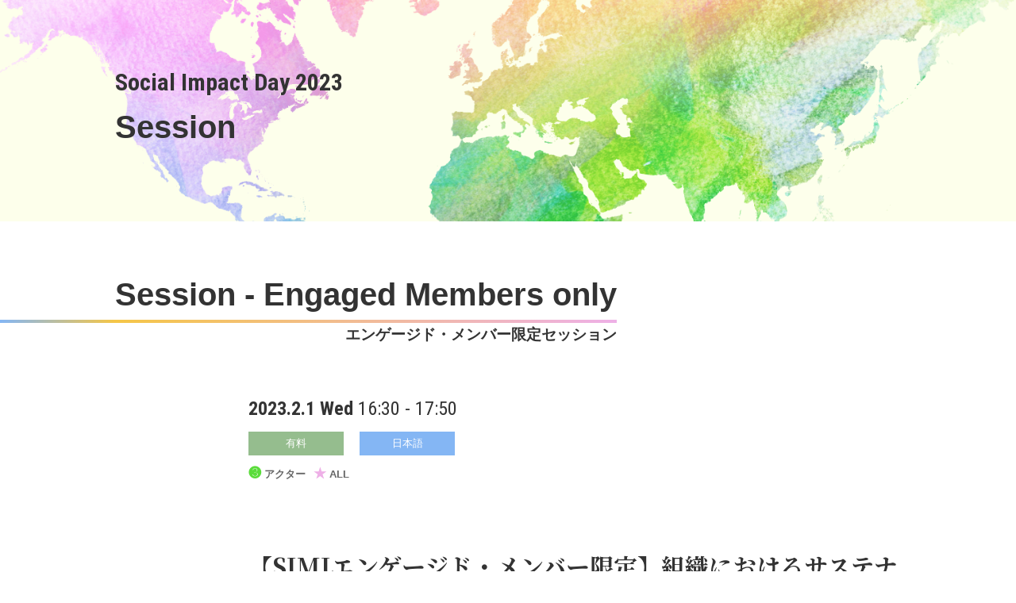

--- FILE ---
content_type: text/html; charset=UTF-8
request_url: https://social-impact-day-2023.simi.or.jp/session/em_only/
body_size: 11303
content:
<!DOCTYPE html>
<html lang="ja">
<head>
<meta charset="UTF-8">
<meta name="viewport" content="width=device-width, initial-scale=1.0">
<meta name="format-detection" content="telephone=no">
<meta http-equiv="X-UA-Compatible" content="ie=edge">
<!-- <link rel="stylesheet" href="https://social-impact-day-2023.simi.or.jp/wp-content/themes/simi-2023/css/style.css"> -->

<link rel="icon" type="image/png" sizes="32x32" href="/wp-content/uploads/fbrfg/favicon-32x32.png">
<link rel="icon" type="image/png" sizes="16x16" href="/wp-content/uploads/fbrfg/favicon-16x16.png">

<!-- google fonts -->
<link rel="preconnect" href="https://fonts.googleapis.com">
<link rel="preconnect" href="https://fonts.gstatic.com" crossorigin>
<link href="https://fonts.googleapis.com/css2?family=Noto+Sans+JP:wght@400;700&family=Noto+Serif+JP:wght@400;700&family=Roboto+Condensed:wght@400;700&display=swap" rel="stylesheet">

<!-- OGP -->
<meta property="og:site_name" content="Social Impact Day 2023" />
<meta property="og:url" content="https://social-impact-day-2023.simi.or.jp/" />
<meta property="og:type" content="website" /> 
<meta property="og:title" content="Social Impact Day 2023" />
<meta property="og:description" content="新しい社会経済の形｢インパクト・エコノミー｣の社会実装"/>
<meta property="og:image" content="https://social-impact-day-2023.simi.or.jp/wp-content/themes/simi-2023/img/top_banner_202211.jpg" />
<meta property="og:locale" content="ja_JP" />


<title>Social Impact Day 2023 &#8211; 新しい社会経済の形「インパクト・エコノミー」の社会実装 &#8211;</title>
<meta name="description" content="ディスクリプション">
<!-- <link rel="icon" href="./img/favicon.ico"> -->

<meta name='robots' content='max-image-preview:large' />
<link rel="alternate" title="oEmbed (JSON)" type="application/json+oembed" href="https://social-impact-day-2023.simi.or.jp/wp-json/oembed/1.0/embed?url=https%3A%2F%2Fsocial-impact-day-2023.simi.or.jp%2Fsession%2Fem_only%2F" />
<link rel="alternate" title="oEmbed (XML)" type="text/xml+oembed" href="https://social-impact-day-2023.simi.or.jp/wp-json/oembed/1.0/embed?url=https%3A%2F%2Fsocial-impact-day-2023.simi.or.jp%2Fsession%2Fem_only%2F&#038;format=xml" />
<style id='wp-img-auto-sizes-contain-inline-css' type='text/css'>
img:is([sizes=auto i],[sizes^="auto," i]){contain-intrinsic-size:3000px 1500px}
/*# sourceURL=wp-img-auto-sizes-contain-inline-css */
</style>
<style id='wp-emoji-styles-inline-css' type='text/css'>

	img.wp-smiley, img.emoji {
		display: inline !important;
		border: none !important;
		box-shadow: none !important;
		height: 1em !important;
		width: 1em !important;
		margin: 0 0.07em !important;
		vertical-align: -0.1em !important;
		background: none !important;
		padding: 0 !important;
	}
/*# sourceURL=wp-emoji-styles-inline-css */
</style>
<link rel='stylesheet' id='wp-block-library-css' href='https://social-impact-day-2023.simi.or.jp/wp-includes/css/dist/block-library/style.min.css?ver=6.9' type='text/css' media='all' />
<style id='wp-block-paragraph-inline-css' type='text/css'>
.is-small-text{font-size:.875em}.is-regular-text{font-size:1em}.is-large-text{font-size:2.25em}.is-larger-text{font-size:3em}.has-drop-cap:not(:focus):first-letter{float:left;font-size:8.4em;font-style:normal;font-weight:100;line-height:.68;margin:.05em .1em 0 0;text-transform:uppercase}body.rtl .has-drop-cap:not(:focus):first-letter{float:none;margin-left:.1em}p.has-drop-cap.has-background{overflow:hidden}:root :where(p.has-background){padding:1.25em 2.375em}:where(p.has-text-color:not(.has-link-color)) a{color:inherit}p.has-text-align-left[style*="writing-mode:vertical-lr"],p.has-text-align-right[style*="writing-mode:vertical-rl"]{rotate:180deg}
/*# sourceURL=https://social-impact-day-2023.simi.or.jp/wp-includes/blocks/paragraph/style.min.css */
</style>
<style id='wp-block-spacer-inline-css' type='text/css'>
.wp-block-spacer{clear:both}
/*# sourceURL=https://social-impact-day-2023.simi.or.jp/wp-includes/blocks/spacer/style.min.css */
</style>
<style id='global-styles-inline-css' type='text/css'>
:root{--wp--preset--aspect-ratio--square: 1;--wp--preset--aspect-ratio--4-3: 4/3;--wp--preset--aspect-ratio--3-4: 3/4;--wp--preset--aspect-ratio--3-2: 3/2;--wp--preset--aspect-ratio--2-3: 2/3;--wp--preset--aspect-ratio--16-9: 16/9;--wp--preset--aspect-ratio--9-16: 9/16;--wp--preset--color--black: #000000;--wp--preset--color--cyan-bluish-gray: #abb8c3;--wp--preset--color--white: #ffffff;--wp--preset--color--pale-pink: #f78da7;--wp--preset--color--vivid-red: #cf2e2e;--wp--preset--color--luminous-vivid-orange: #ff6900;--wp--preset--color--luminous-vivid-amber: #fcb900;--wp--preset--color--light-green-cyan: #7bdcb5;--wp--preset--color--vivid-green-cyan: #00d084;--wp--preset--color--pale-cyan-blue: #8ed1fc;--wp--preset--color--vivid-cyan-blue: #0693e3;--wp--preset--color--vivid-purple: #9b51e0;--wp--preset--gradient--vivid-cyan-blue-to-vivid-purple: linear-gradient(135deg,rgb(6,147,227) 0%,rgb(155,81,224) 100%);--wp--preset--gradient--light-green-cyan-to-vivid-green-cyan: linear-gradient(135deg,rgb(122,220,180) 0%,rgb(0,208,130) 100%);--wp--preset--gradient--luminous-vivid-amber-to-luminous-vivid-orange: linear-gradient(135deg,rgb(252,185,0) 0%,rgb(255,105,0) 100%);--wp--preset--gradient--luminous-vivid-orange-to-vivid-red: linear-gradient(135deg,rgb(255,105,0) 0%,rgb(207,46,46) 100%);--wp--preset--gradient--very-light-gray-to-cyan-bluish-gray: linear-gradient(135deg,rgb(238,238,238) 0%,rgb(169,184,195) 100%);--wp--preset--gradient--cool-to-warm-spectrum: linear-gradient(135deg,rgb(74,234,220) 0%,rgb(151,120,209) 20%,rgb(207,42,186) 40%,rgb(238,44,130) 60%,rgb(251,105,98) 80%,rgb(254,248,76) 100%);--wp--preset--gradient--blush-light-purple: linear-gradient(135deg,rgb(255,206,236) 0%,rgb(152,150,240) 100%);--wp--preset--gradient--blush-bordeaux: linear-gradient(135deg,rgb(254,205,165) 0%,rgb(254,45,45) 50%,rgb(107,0,62) 100%);--wp--preset--gradient--luminous-dusk: linear-gradient(135deg,rgb(255,203,112) 0%,rgb(199,81,192) 50%,rgb(65,88,208) 100%);--wp--preset--gradient--pale-ocean: linear-gradient(135deg,rgb(255,245,203) 0%,rgb(182,227,212) 50%,rgb(51,167,181) 100%);--wp--preset--gradient--electric-grass: linear-gradient(135deg,rgb(202,248,128) 0%,rgb(113,206,126) 100%);--wp--preset--gradient--midnight: linear-gradient(135deg,rgb(2,3,129) 0%,rgb(40,116,252) 100%);--wp--preset--font-size--small: 13px;--wp--preset--font-size--medium: 20px;--wp--preset--font-size--large: 36px;--wp--preset--font-size--x-large: 42px;--wp--preset--spacing--20: 0.44rem;--wp--preset--spacing--30: 0.67rem;--wp--preset--spacing--40: 1rem;--wp--preset--spacing--50: 1.5rem;--wp--preset--spacing--60: 2.25rem;--wp--preset--spacing--70: 3.38rem;--wp--preset--spacing--80: 5.06rem;--wp--preset--shadow--natural: 6px 6px 9px rgba(0, 0, 0, 0.2);--wp--preset--shadow--deep: 12px 12px 50px rgba(0, 0, 0, 0.4);--wp--preset--shadow--sharp: 6px 6px 0px rgba(0, 0, 0, 0.2);--wp--preset--shadow--outlined: 6px 6px 0px -3px rgb(255, 255, 255), 6px 6px rgb(0, 0, 0);--wp--preset--shadow--crisp: 6px 6px 0px rgb(0, 0, 0);}:where(.is-layout-flex){gap: 0.5em;}:where(.is-layout-grid){gap: 0.5em;}body .is-layout-flex{display: flex;}.is-layout-flex{flex-wrap: wrap;align-items: center;}.is-layout-flex > :is(*, div){margin: 0;}body .is-layout-grid{display: grid;}.is-layout-grid > :is(*, div){margin: 0;}:where(.wp-block-columns.is-layout-flex){gap: 2em;}:where(.wp-block-columns.is-layout-grid){gap: 2em;}:where(.wp-block-post-template.is-layout-flex){gap: 1.25em;}:where(.wp-block-post-template.is-layout-grid){gap: 1.25em;}.has-black-color{color: var(--wp--preset--color--black) !important;}.has-cyan-bluish-gray-color{color: var(--wp--preset--color--cyan-bluish-gray) !important;}.has-white-color{color: var(--wp--preset--color--white) !important;}.has-pale-pink-color{color: var(--wp--preset--color--pale-pink) !important;}.has-vivid-red-color{color: var(--wp--preset--color--vivid-red) !important;}.has-luminous-vivid-orange-color{color: var(--wp--preset--color--luminous-vivid-orange) !important;}.has-luminous-vivid-amber-color{color: var(--wp--preset--color--luminous-vivid-amber) !important;}.has-light-green-cyan-color{color: var(--wp--preset--color--light-green-cyan) !important;}.has-vivid-green-cyan-color{color: var(--wp--preset--color--vivid-green-cyan) !important;}.has-pale-cyan-blue-color{color: var(--wp--preset--color--pale-cyan-blue) !important;}.has-vivid-cyan-blue-color{color: var(--wp--preset--color--vivid-cyan-blue) !important;}.has-vivid-purple-color{color: var(--wp--preset--color--vivid-purple) !important;}.has-black-background-color{background-color: var(--wp--preset--color--black) !important;}.has-cyan-bluish-gray-background-color{background-color: var(--wp--preset--color--cyan-bluish-gray) !important;}.has-white-background-color{background-color: var(--wp--preset--color--white) !important;}.has-pale-pink-background-color{background-color: var(--wp--preset--color--pale-pink) !important;}.has-vivid-red-background-color{background-color: var(--wp--preset--color--vivid-red) !important;}.has-luminous-vivid-orange-background-color{background-color: var(--wp--preset--color--luminous-vivid-orange) !important;}.has-luminous-vivid-amber-background-color{background-color: var(--wp--preset--color--luminous-vivid-amber) !important;}.has-light-green-cyan-background-color{background-color: var(--wp--preset--color--light-green-cyan) !important;}.has-vivid-green-cyan-background-color{background-color: var(--wp--preset--color--vivid-green-cyan) !important;}.has-pale-cyan-blue-background-color{background-color: var(--wp--preset--color--pale-cyan-blue) !important;}.has-vivid-cyan-blue-background-color{background-color: var(--wp--preset--color--vivid-cyan-blue) !important;}.has-vivid-purple-background-color{background-color: var(--wp--preset--color--vivid-purple) !important;}.has-black-border-color{border-color: var(--wp--preset--color--black) !important;}.has-cyan-bluish-gray-border-color{border-color: var(--wp--preset--color--cyan-bluish-gray) !important;}.has-white-border-color{border-color: var(--wp--preset--color--white) !important;}.has-pale-pink-border-color{border-color: var(--wp--preset--color--pale-pink) !important;}.has-vivid-red-border-color{border-color: var(--wp--preset--color--vivid-red) !important;}.has-luminous-vivid-orange-border-color{border-color: var(--wp--preset--color--luminous-vivid-orange) !important;}.has-luminous-vivid-amber-border-color{border-color: var(--wp--preset--color--luminous-vivid-amber) !important;}.has-light-green-cyan-border-color{border-color: var(--wp--preset--color--light-green-cyan) !important;}.has-vivid-green-cyan-border-color{border-color: var(--wp--preset--color--vivid-green-cyan) !important;}.has-pale-cyan-blue-border-color{border-color: var(--wp--preset--color--pale-cyan-blue) !important;}.has-vivid-cyan-blue-border-color{border-color: var(--wp--preset--color--vivid-cyan-blue) !important;}.has-vivid-purple-border-color{border-color: var(--wp--preset--color--vivid-purple) !important;}.has-vivid-cyan-blue-to-vivid-purple-gradient-background{background: var(--wp--preset--gradient--vivid-cyan-blue-to-vivid-purple) !important;}.has-light-green-cyan-to-vivid-green-cyan-gradient-background{background: var(--wp--preset--gradient--light-green-cyan-to-vivid-green-cyan) !important;}.has-luminous-vivid-amber-to-luminous-vivid-orange-gradient-background{background: var(--wp--preset--gradient--luminous-vivid-amber-to-luminous-vivid-orange) !important;}.has-luminous-vivid-orange-to-vivid-red-gradient-background{background: var(--wp--preset--gradient--luminous-vivid-orange-to-vivid-red) !important;}.has-very-light-gray-to-cyan-bluish-gray-gradient-background{background: var(--wp--preset--gradient--very-light-gray-to-cyan-bluish-gray) !important;}.has-cool-to-warm-spectrum-gradient-background{background: var(--wp--preset--gradient--cool-to-warm-spectrum) !important;}.has-blush-light-purple-gradient-background{background: var(--wp--preset--gradient--blush-light-purple) !important;}.has-blush-bordeaux-gradient-background{background: var(--wp--preset--gradient--blush-bordeaux) !important;}.has-luminous-dusk-gradient-background{background: var(--wp--preset--gradient--luminous-dusk) !important;}.has-pale-ocean-gradient-background{background: var(--wp--preset--gradient--pale-ocean) !important;}.has-electric-grass-gradient-background{background: var(--wp--preset--gradient--electric-grass) !important;}.has-midnight-gradient-background{background: var(--wp--preset--gradient--midnight) !important;}.has-small-font-size{font-size: var(--wp--preset--font-size--small) !important;}.has-medium-font-size{font-size: var(--wp--preset--font-size--medium) !important;}.has-large-font-size{font-size: var(--wp--preset--font-size--large) !important;}.has-x-large-font-size{font-size: var(--wp--preset--font-size--x-large) !important;}
/*# sourceURL=global-styles-inline-css */
</style>

<style id='classic-theme-styles-inline-css' type='text/css'>
/*! This file is auto-generated */
.wp-block-button__link{color:#fff;background-color:#32373c;border-radius:9999px;box-shadow:none;text-decoration:none;padding:calc(.667em + 2px) calc(1.333em + 2px);font-size:1.125em}.wp-block-file__button{background:#32373c;color:#fff;text-decoration:none}
/*# sourceURL=/wp-includes/css/classic-themes.min.css */
</style>
<link rel='stylesheet' id='wpdm-font-awesome-css' href='https://social-impact-day-2023.simi.or.jp/wp-content/plugins/download-manager/assets/fontawesome/css/all.min.css?ver=6.9' type='text/css' media='all' />
<link rel='stylesheet' id='wpdm-front-bootstrap-css' href='https://social-impact-day-2023.simi.or.jp/wp-content/plugins/download-manager/assets/bootstrap/css/bootstrap.min.css?ver=6.9' type='text/css' media='all' />
<link rel='stylesheet' id='wpdm-front-css' href='https://social-impact-day-2023.simi.or.jp/wp-content/plugins/download-manager/assets/css/front.css?ver=6.9' type='text/css' media='all' />
<link rel='stylesheet' id='style-css' href='https://social-impact-day-2023.simi.or.jp/wp-content/themes/simi-2023/css/style.css?ver=6.9' type='text/css' media='all' />
<script type="text/javascript" src="https://social-impact-day-2023.simi.or.jp/wp-includes/js/jquery/jquery.min.js?ver=3.7.1" id="jquery-core-js"></script>
<script type="text/javascript" src="https://social-impact-day-2023.simi.or.jp/wp-includes/js/jquery/jquery-migrate.min.js?ver=3.4.1" id="jquery-migrate-js"></script>
<script type="text/javascript" src="https://social-impact-day-2023.simi.or.jp/wp-content/plugins/download-manager/assets/bootstrap/js/popper.min.js?ver=6.9" id="wpdm-poper-js"></script>
<script type="text/javascript" src="https://social-impact-day-2023.simi.or.jp/wp-content/plugins/download-manager/assets/bootstrap/js/bootstrap.min.js?ver=6.9" id="wpdm-front-bootstrap-js"></script>
<script type="text/javascript" id="wpdm-frontjs-js-extra">
/* <![CDATA[ */
var wpdm_url = {"home":"https://social-impact-day-2023.simi.or.jp/","site":"https://social-impact-day-2023.simi.or.jp/","ajax":"https://social-impact-day-2023.simi.or.jp/wp-admin/admin-ajax.php"};
var wpdm_js = {"spinner":"\u003Ci class=\"fas fa-sun fa-spin\"\u003E\u003C/i\u003E"};
//# sourceURL=wpdm-frontjs-js-extra
/* ]]> */
</script>
<script type="text/javascript" src="https://social-impact-day-2023.simi.or.jp/wp-content/plugins/download-manager/assets/js/front.js?ver=3.2.66" id="wpdm-frontjs-js"></script>
<script type="text/javascript" src="https://social-impact-day-2023.simi.or.jp/wp-content/themes/simi-2023/js/script.js?ver=6.9" id="something-js"></script>
<link rel="https://api.w.org/" href="https://social-impact-day-2023.simi.or.jp/wp-json/" /><link rel="alternate" title="JSON" type="application/json" href="https://social-impact-day-2023.simi.or.jp/wp-json/wp/v2/session/127" /><link rel="EditURI" type="application/rsd+xml" title="RSD" href="https://social-impact-day-2023.simi.or.jp/xmlrpc.php?rsd" />
<meta name="generator" content="WordPress 6.9" />
<link rel="canonical" href="https://social-impact-day-2023.simi.or.jp/session/em_only/" />
<link rel='shortlink' href='https://social-impact-day-2023.simi.or.jp/?p=127' />
<link rel="icon" href="https://social-impact-day-2023.simi.or.jp/wp-content/uploads/2022/12/cropped-favicon-32x32-1-32x32.png" sizes="32x32" />
<link rel="icon" href="https://social-impact-day-2023.simi.or.jp/wp-content/uploads/2022/12/cropped-favicon-32x32-1-192x192.png" sizes="192x192" />
<link rel="apple-touch-icon" href="https://social-impact-day-2023.simi.or.jp/wp-content/uploads/2022/12/cropped-favicon-32x32-1-180x180.png" />
<meta name="msapplication-TileImage" content="https://social-impact-day-2023.simi.or.jp/wp-content/uploads/2022/12/cropped-favicon-32x32-1-270x270.png" />
<meta name="generator" content="WordPress Download Manager 3.2.66" />
                <link href="https://fonts.googleapis.com/css?family=Rubik"
              rel="stylesheet">
        <style>
            .w3eden .fetfont,
            .w3eden .btn,
            .w3eden .btn.wpdm-front h3.title,
            .w3eden .wpdm-social-lock-box .IN-widget a span:last-child,
            .w3eden #xfilelist .panel-heading,
            .w3eden .wpdm-frontend-tabs a,
            .w3eden .alert:before,
            .w3eden .panel .panel-heading,
            .w3eden .discount-msg,
            .w3eden .panel.dashboard-panel h3,
            .w3eden #wpdm-dashboard-sidebar .list-group-item,
            .w3eden #package-description .wp-switch-editor,
            .w3eden .w3eden.author-dashbboard .nav.nav-tabs li a,
            .w3eden .wpdm_cart thead th,
            .w3eden #csp .list-group-item,
            .w3eden .modal-title {
                font-family: Rubik, -apple-system, BlinkMacSystemFont, "Segoe UI", Roboto, Helvetica, Arial, sans-serif, "Apple Color Emoji", "Segoe UI Emoji", "Segoe UI Symbol";
                text-transform: uppercase;
                font-weight: 700;
            }
            .w3eden #csp .list-group-item {
                text-transform: unset;
            }


        </style>
            <style>
        /* WPDM Link Template Styles */        </style>
                <style>

            :root {
                --color-primary: #4a8eff;
                --color-primary-rgb: 74, 142, 255;
                --color-primary-hover: #5998ff;
                --color-primary-active: #3281ff;
                --color-secondary: #6c757d;
                --color-secondary-rgb: 108, 117, 125;
                --color-secondary-hover: #6c757d;
                --color-secondary-active: #6c757d;
                --color-success: #018e11;
                --color-success-rgb: 1, 142, 17;
                --color-success-hover: #0aad01;
                --color-success-active: #0c8c01;
                --color-info: #2CA8FF;
                --color-info-rgb: 44, 168, 255;
                --color-info-hover: #2CA8FF;
                --color-info-active: #2CA8FF;
                --color-warning: #FFB236;
                --color-warning-rgb: 255, 178, 54;
                --color-warning-hover: #FFB236;
                --color-warning-active: #FFB236;
                --color-danger: #ff5062;
                --color-danger-rgb: 255, 80, 98;
                --color-danger-hover: #ff5062;
                --color-danger-active: #ff5062;
                --color-green: #30b570;
                --color-blue: #0073ff;
                --color-purple: #8557D3;
                --color-red: #ff5062;
                --color-muted: rgba(69, 89, 122, 0.6);
                --wpdm-font: "Rubik", -apple-system, BlinkMacSystemFont, "Segoe UI", Roboto, Helvetica, Arial, sans-serif, "Apple Color Emoji", "Segoe UI Emoji", "Segoe UI Symbol";
            }

            .wpdm-download-link.btn.btn-primary {
                border-radius: 4px;
            }


        </style>
        </head>
<body class="wp-singular session-template-default single single-session postid-127 wp-theme-simi-2023">


<header class="header">
    <div class="header-inner">
        <div class="header-content">

    <nav class="header-nav">
        <ul>
            <li><a href="https://social-impact-day-2023.simi.or.jp">Top</a></li>
            <li><a href="https://social-impact-day-2023.simi.or.jp#top-spsection">Session</a></li>
            <li><a href="https://social-impact-day-2023.simi.or.jp#top-timetable">Timetable</a></li>
            <li><a href="https://social-impact-day-2023.simi.or.jp#top-speaker">Speakers</a></li>
            <li><a href="https://social-impact-day-2023.simi.or.jp#top-sponsor">Partners</a></li>
            <li><a href="https://social-impact-day-2023.simi.or.jp#top-about">About Us</a></li>
            <!-- <li><a href="/downloads/SID2023_session_list_en.pdf" target="_blank" rel="noopener noreferrer">English</a></li> -->
            <li class="nav-join"><a href="https://social-impact-day-2023.simi.or.jp#top-join">Join Us</a></li>
        </ul>
    </nav><!-- /header-nav -->

    <div class="header-drawer">
        <div class="drawer">
            <div class="drawer-icon js-drawer for-drawer" type="button" data-target="for-drawer" aria-controls="drawer-content1" aria-expanded="false">
                <span class="drawer-bars">
                    <span class="drawer-bar"></span>
                    <span class="drawer-bar"></span>
                    <span class="drawer-bar"></span>
                </span>
            </div>
            <div class="drawer-bg for-drawer"></div>
            <div id="drawer-content1" class="drawer-content for-drawer bg-rb-tobottom" aria-hidden="true">
                <h2>Social Impact Day 2023</h2>
                <ul>
                <li><a class="drawer-item" href="https://social-impact-day-2023.simi.or.jp">Top</a></li>
                <li><a class="drawer-item" href="https://social-impact-day-2023.simi.or.jp#top-spsection">Session</a></li>
                <li><a class="drawer-item" href="https://social-impact-day-2023.simi.or.jp#top-timetable">Timetable</a></li>
                <li><a class="drawer-item" href="https://social-impact-day-2023.simi.or.jp#top-sponsor">Partners</a></li>
                <li><a class="drawer-item" href="https://social-impact-day-2023.simi.or.jp#top-about">About Us</a></li>
                <!-- <li><a class="drawer-item" href="/downloads/SID2023_session_list_en.pdf">English</a></li> -->
                <li><a class="drawer-item" href="https://social-impact-day-2023.simi.or.jp#top-join">Join Us</a></li>
                </ul>
            </div><!-- /drawer-content -->
        </div><!-- /drawer -->
    </div><!-- /header-drawer -->


    </div><!-- /.header-content -->
    </div><!-- /inner -->
</header><!-- /header -->

<div class="mv">
<div class="mv-bg">
<div class="inner">
    <div class="mv-wrapper-01">
        <p class="mv-txt-01">Social Impact Day 2023</p>
        <p class="mv-txt-02">Session</p>
</div>
</div><!-- /inner -->
</div><!-- /.mv-bg -->
</div><!-- /mv -->


<main class="content">
    
    <section id="top-spsection" class="ses-session">
    <div class="inner">
                
        <div class="ttl-wrapper">

            
            
            <h2 class="speaker-ttl-01">Session - Engaged Members only</h2>
            <div class="ttl-border main left bg-rb">
                <div class="ttl-border add left bg-rb"></div><!-- /.ttl-border -->
            </div><!-- /.ttl-border -->
            <h3>エンゲージド・メンバー限定セッション</h3>
        </div><!-- /.ttl-wrapper -->


        <div class="session-wrapper">

            

            <p class="spsection-txt-02">
                <span class="date">2023.2.1 Wed</span>
                <span class="time">16:30 - 17:50</span>
            </p>

            <div class="label-wrapper">
                <p class="spsection-txt-03 label label-paid">有料</p><p class="spsection-txt-04 label label-jp">日本語</p> 
            </div><!-- /.label-wrapper -->

                <!-- エリアの表示 -->
                <div class="label-wrapper">
            <p class="level"><span class="green">❸ </span>アクター</p>
    
    <p class="level"><span class="pink">★ </span>ALL</p>
</div><!-- /.label-wrapper -->

            <div class="kyousan">
                            </div><!-- /.kyousan -->


            <div class="spsection-inner-02">
                <p class="spsection-txt-05">【SIMIエンゲージド・メンバー限定】組織におけるサステナビリティ経営/社会的インパクト・マネジメントの実践へのチャレンジ</p>
                <div class="spsection-txt-06">
<p>　昨今、社会的インパクト・マネジメントや非財務情報の開示等に関する関心が高まる一方で、組織内におけるサステナビリティ経営/社会的インパクト・マネジメントへの実践に向けては依然として課題を抱える事業者が多い状況があります。</p>



<p>　本セッションでは、どのように組織内でサステナビリティ経営/社会的インパクト・マネジメントへの理解を醸成・浸透させ、部署を超えて連携して取り組んでいくことができるかという問いをテーマとして、ゲストとして赤堀 久美子氏（リコージャパン株式会社 経営企画本部コーポレートコミュニケーション部 SDGs推進グループ リーダー）を、モデレーターとして浜辺 真紀子 氏（浜辺真紀子事務所（IR/ESGコンサルティング）代表、（株）大塚商会 独立社外取締役）をお招きし、サステナビリティ経営/社会的インパクト・マネジメントの実践へのヒントを皆様とともに紐解いていきます。</p>



<div style="height:44px" aria-hidden="true" class="wp-block-spacer"></div>



<p class="has-vivid-red-color has-text-color"><strong>※当初２つのブレイクアウトルームによる実施を予定しておりましたが、ブレイクアウトルーム「中小企業・非営利組織における社会的インパクト・マネジメントの実践に向けて」の実施は延期となりました。すでに多くの方々にお申込みいただいた中での変更となり大変申し訳ございません。後日改めてエンゲージド・メンバーの皆様を対象に、本テーマに関するダイアログセッションを開催いたします。（2023年1月27日追記）</strong></p>



<div style="height:41px" aria-hidden="true" class="wp-block-spacer"></div>



<p>なお、本セッションは皆さまに安心して参加いただけるように、ぜひ下記の事項にお守りいただけるようお願いいたします。</p>



<p>　・セッション中はビデオをオン、表示名はお名前とご所属をご記載ください。</p>



<p>　・ブレイクアウトルームにはぜひ積極的にご参加ください。 </p>



<p>　・セッションでお話した内容は不特定多数への共有はご遠慮ください。</p>



<p>　</p>



<p>　</p>



<p class="has-small-font-size">※ 本セッションはエンゲージド・メンバー限定セッションとなります。参加登録の方法は、別途SIMI事務局よりご案内いたします。Social Impact Day 2023のご参加の有無に関わらず、組織会員でしたらご所属の方はどなたでも、個人会員はご本人のみご参加いただけます。</p>



<p class="has-small-font-size">　</p>



<p class="has-small-font-size">※ エンゲージド・メンバーに未加入でご関心がある方は「エンゲージド・メンバー同時加入チケット」をご購入ください。あるいは組織会員にご入会をご希望の方は<strong><a rel="noreferrer noopener" href="https://simi.or.jp/about/member" target="_blank">こちらのページ</a></strong>（<a rel="noreferrer noopener" href="https://simi.or.jp/about/member" target="_blank">https://simi.or.jp/about/member</a>）よりお申し込みください。</p>



<p class="has-small-font-size">　</p>



<p class="has-small-font-size">※ 本セッションは録画およびアーカイブ配信はいたしません。あらかじめご了承ください。</p>
</div>
            </div><!-- /.spsection-inner-02 -->

            

                        <!-- スピーカー -->
                                <div class="session speaker-wrap">
                        <div class="speaker-img">
                            <img  class="speaker-item-img" src="https://social-impact-day-2023.simi.or.jp/wp-content/uploads/2022/12/赤堀写真①.jpg" alt="">
                        </div><!-- /.speaker-img -->
                        <div class="speaker-cnt">
                                                            <p class="speaker-item-type">Speaker</p>                            
                                                        <!-- <p class="speaker-type yellow">Speaker -->
                            <div class="speaker-name-wrapper">
                                <p class="speaker-name">赤堀 久美子 氏</p>
                                <p class="speaker-rome">Kumiko Akabori                            </div><!-- /.speaker-name-wrapper -->
                            <p class="speaker-title">リコージャパン株式会社 経営企画本部コーポレートコミュニケーション部 SDGs推進グループ リーダー                            <p class="speaker-career">大学卒業後、リコーにてデジタルカメラの海外販売業務に従事。2003年、NPO法人ジェンに転職。イラクに駐在し、学校修復事業に携わった後、東京本部にて、イラク、アフガニスタンの復興支援等を担当。2008年、再度リコーに入社し、以来、サステナビリティ部門において、事業を通じた社会課題解決の取り組み、サステナビリティの経営統合・社内浸透、社会貢献活動を推進。2021年4月より、リコージャパン株式会社コーポレートコミュニケ―ション部SDGs推進G 兼 株式会社リコー ESG戦略部。長野県立大学ソーシャルイノベーション研究科在籍中。                        </div><!-- /.speaker-cnt -->
                    </div>


                                        <div class="session speaker-wrap">
                        <div class="speaker-img">
                            <img  class="speaker-item-img" src="https://social-impact-day-2023.simi.or.jp/wp-content/uploads/2022/12/写真_浜辺様-1.png" alt="">
                        </div><!-- /.speaker-img -->
                        <div class="speaker-cnt">
                                                            <p class="speaker-item-type">Speaker</p>                            
                                                        <!-- <p class="speaker-type yellow">Moderator -->
                            <div class="speaker-name-wrapper">
                                <p class="speaker-name">浜辺 真紀子 氏</p>
                                <p class="speaker-rome">Makiko Hamabe                            </div><!-- /.speaker-name-wrapper -->
                            <p class="speaker-title">浜辺真紀子事務所（IR/ESGコンサルティング）代表、（株）大塚商会 独立社外取締役                            <p class="speaker-career">2000年、ヤフー（株）（現Zホールディングス（株））にてIR部門を立ち上げ、SR（ステークホルダーリレーションズ）本部長、社長室長 兼 コーポレートエバンジェリストを歴任。ディップ（株）執行役員 コーポレートコミュニケーション統括部長を経て独立。2021年に、浜辺真紀子事務所（IR/ESGコンサルティング）代表（現任）、ソウルドアウト株式会社　独立社外取締役、株式会社大塚商会　独立社外取締役（現任）に就任。                        </div><!-- /.speaker-cnt -->
                    </div>


                                        <div class="session speaker-wrap">
                        <div class="speaker-img">
                            <img  class="speaker-item-img" src="https://social-impact-day-2023.simi.or.jp/wp-content/uploads/2022/12/SPB_0048_切り抜き-scaled.jpg" alt="">
                        </div><!-- /.speaker-img -->
                        <div class="speaker-cnt">
                                                            <p class="speaker-item-type">Moderator</p>
                                                        <!-- <p class="speaker-type yellow">Moderator -->
                            <div class="speaker-name-wrapper">
                                <p class="speaker-name">松島 拓</p>
                                <p class="speaker-rome">Takumi Matsushima                            </div><!-- /.speaker-name-wrapper -->
                            <p class="speaker-title">一般財団法人 社会的インパクト・マネジメント・イニシアチブ事務局、認定特定非営利活動法人 日本ファンドレイジング協会 社会的インパクトセンター ディレクター                            <p class="speaker-career">非営利組織におけるファンドレイジングのコンサルティング・研修を提供する中間支援NPOを経て、2016年4月より国際協力NGOにて、ミャンマー・カンボジアにおけるコミュニティ開発事業や障がい児のためのインクルーシブ教育事業に携わる。2021年3月より社会的インパクトセンターにて、社会的インパクト・マネジメントやインパクト投資に関する事業を担当。                        </div><!-- /.speaker-cnt -->
                    </div>


                            </div>
    </div><!-- /.inner -->        
    </section>
</main><!-- /content -->

<footer class="footer">
<div class="inner footer-inner">
    <div class="h2-center">
        <h2>Social Impact Day 2023</h2>
    </div><!-- /.h2-center -->
    <ul class="footer-list">
        <li class="footer-item"><a href="https://social-impact-day-2023.simi.or.jp">Top</a></li>
        <li class="footer-item"><a href="https://social-impact-day-2023.simi.or.jp#top-spsection">Session</a></li>
        <li class="footer-item"><a href="https://social-impact-day-2023.simi.or.jp#top-timetable">Timetable</a></li>
        <li class="footer-item"><a href="https://social-impact-day-2023.simi.or.jp#top-speaker">Speakers</a></li>
        <li class="footer-item"><a href="https://social-impact-day-2023.simi.or.jp#top-sponsor">Partner</a></li>
        <li class="footer-item"><a href="https://social-impact-day-2023.simi.or.jp#top-about">About Us</a></li>
        <!-- <li class="footer-item"><a href="/downloads/SID2023_session_list_en.pdf" target="_blank" rel="noopener noreferrer">English</a></li> -->
        <li class="footer-item"><a href="https://social-impact-day-2023.simi.or.jp#top-join">Join Us</a></li>
    </ul>

    <div class="btn cta">
    <a href="https://social-impact-day-2023.peatix.com" target="_blank" rel="noreferrer noopener">
        お申し込みはこちら<br>
        <span class="small">※外部のウェブサイトに移動します</span>
    </a>
    </div><!-- /.btn -->

</div><!-- /inner -->
</footer><!-- /footer -->
<script type="speculationrules">
{"prefetch":[{"source":"document","where":{"and":[{"href_matches":"/*"},{"not":{"href_matches":["/wp-*.php","/wp-admin/*","/wp-content/uploads/*","/wp-content/*","/wp-content/plugins/*","/wp-content/themes/simi-2023/*","/*\\?(.+)"]}},{"not":{"selector_matches":"a[rel~=\"nofollow\"]"}},{"not":{"selector_matches":".no-prefetch, .no-prefetch a"}}]},"eagerness":"conservative"}]}
</script>
            <script>
                jQuery(function($){

                    
                });
            </script>
            <div id="fb-root"></div>
            <script type="text/javascript" src="https://social-impact-day-2023.simi.or.jp/wp-includes/js/dist/hooks.min.js?ver=dd5603f07f9220ed27f1" id="wp-hooks-js"></script>
<script type="text/javascript" src="https://social-impact-day-2023.simi.or.jp/wp-includes/js/dist/i18n.min.js?ver=c26c3dc7bed366793375" id="wp-i18n-js"></script>
<script type="text/javascript" id="wp-i18n-js-after">
/* <![CDATA[ */
wp.i18n.setLocaleData( { 'text direction\u0004ltr': [ 'ltr' ] } );
//# sourceURL=wp-i18n-js-after
/* ]]> */
</script>
<script type="text/javascript" src="https://social-impact-day-2023.simi.or.jp/wp-includes/js/jquery/jquery.form.min.js?ver=4.3.0" id="jquery-form-js"></script>
<script id="wp-emoji-settings" type="application/json">
{"baseUrl":"https://s.w.org/images/core/emoji/17.0.2/72x72/","ext":".png","svgUrl":"https://s.w.org/images/core/emoji/17.0.2/svg/","svgExt":".svg","source":{"concatemoji":"https://social-impact-day-2023.simi.or.jp/wp-includes/js/wp-emoji-release.min.js?ver=6.9"}}
</script>
<script type="module">
/* <![CDATA[ */
/*! This file is auto-generated */
const a=JSON.parse(document.getElementById("wp-emoji-settings").textContent),o=(window._wpemojiSettings=a,"wpEmojiSettingsSupports"),s=["flag","emoji"];function i(e){try{var t={supportTests:e,timestamp:(new Date).valueOf()};sessionStorage.setItem(o,JSON.stringify(t))}catch(e){}}function c(e,t,n){e.clearRect(0,0,e.canvas.width,e.canvas.height),e.fillText(t,0,0);t=new Uint32Array(e.getImageData(0,0,e.canvas.width,e.canvas.height).data);e.clearRect(0,0,e.canvas.width,e.canvas.height),e.fillText(n,0,0);const a=new Uint32Array(e.getImageData(0,0,e.canvas.width,e.canvas.height).data);return t.every((e,t)=>e===a[t])}function p(e,t){e.clearRect(0,0,e.canvas.width,e.canvas.height),e.fillText(t,0,0);var n=e.getImageData(16,16,1,1);for(let e=0;e<n.data.length;e++)if(0!==n.data[e])return!1;return!0}function u(e,t,n,a){switch(t){case"flag":return n(e,"\ud83c\udff3\ufe0f\u200d\u26a7\ufe0f","\ud83c\udff3\ufe0f\u200b\u26a7\ufe0f")?!1:!n(e,"\ud83c\udde8\ud83c\uddf6","\ud83c\udde8\u200b\ud83c\uddf6")&&!n(e,"\ud83c\udff4\udb40\udc67\udb40\udc62\udb40\udc65\udb40\udc6e\udb40\udc67\udb40\udc7f","\ud83c\udff4\u200b\udb40\udc67\u200b\udb40\udc62\u200b\udb40\udc65\u200b\udb40\udc6e\u200b\udb40\udc67\u200b\udb40\udc7f");case"emoji":return!a(e,"\ud83e\u1fac8")}return!1}function f(e,t,n,a){let r;const o=(r="undefined"!=typeof WorkerGlobalScope&&self instanceof WorkerGlobalScope?new OffscreenCanvas(300,150):document.createElement("canvas")).getContext("2d",{willReadFrequently:!0}),s=(o.textBaseline="top",o.font="600 32px Arial",{});return e.forEach(e=>{s[e]=t(o,e,n,a)}),s}function r(e){var t=document.createElement("script");t.src=e,t.defer=!0,document.head.appendChild(t)}a.supports={everything:!0,everythingExceptFlag:!0},new Promise(t=>{let n=function(){try{var e=JSON.parse(sessionStorage.getItem(o));if("object"==typeof e&&"number"==typeof e.timestamp&&(new Date).valueOf()<e.timestamp+604800&&"object"==typeof e.supportTests)return e.supportTests}catch(e){}return null}();if(!n){if("undefined"!=typeof Worker&&"undefined"!=typeof OffscreenCanvas&&"undefined"!=typeof URL&&URL.createObjectURL&&"undefined"!=typeof Blob)try{var e="postMessage("+f.toString()+"("+[JSON.stringify(s),u.toString(),c.toString(),p.toString()].join(",")+"));",a=new Blob([e],{type:"text/javascript"});const r=new Worker(URL.createObjectURL(a),{name:"wpTestEmojiSupports"});return void(r.onmessage=e=>{i(n=e.data),r.terminate(),t(n)})}catch(e){}i(n=f(s,u,c,p))}t(n)}).then(e=>{for(const n in e)a.supports[n]=e[n],a.supports.everything=a.supports.everything&&a.supports[n],"flag"!==n&&(a.supports.everythingExceptFlag=a.supports.everythingExceptFlag&&a.supports[n]);var t;a.supports.everythingExceptFlag=a.supports.everythingExceptFlag&&!a.supports.flag,a.supports.everything||((t=a.source||{}).concatemoji?r(t.concatemoji):t.wpemoji&&t.twemoji&&(r(t.twemoji),r(t.wpemoji)))});
//# sourceURL=https://social-impact-day-2023.simi.or.jp/wp-includes/js/wp-emoji-loader.min.js
/* ]]> */
</script>
<script>
// -------------------------------------- タイトル下の下線
var windowSize = window.innerWidth;
// innerの幅を取得
var topsection = document.getElementById('top-spsection');
var inner = topsection.getElementsByClassName('inner');
var innerWidth = inner[0].clientWidth;
borderWidth = (windowSize - innerWidth) / 2;
var ttlBorderAdd = document.getElementsByClassName('ttl-border add'); 

for(var i = 0; i < ttlBorderAdd.length; i++) {
    ttlBorderAdd[i].style.width = borderWidth + "px";

}
</script>
</body>
</html>

--- FILE ---
content_type: text/css
request_url: https://social-impact-day-2023.simi.or.jp/wp-content/themes/simi-2023/css/style.css?ver=6.9
body_size: 9826
content:
@charset "UTF-8";
[data-target] {
  cursor: pointer;
}

*,
*::before,
*::after {
  -webkit-box-sizing: border-box;
          box-sizing: border-box;
}

html {
  font-size: 62.5%;
}
@media (min-width: 768px) and (max-width: 989px) {
  html {
    font-size: 50%;
  }
}

html,
body {
  margin: 0;
  padding: 0;
}

body {
  font-family: "游ゴシック体", "Yu Gothic", YuGothic, "ヒラギノ角ゴ Pro", "Hiragino Kaku Gothic Pro", "メイリオ", Meiryo, "MS Pゴシック", "MS PGothic", sans-serif;
  font-size: 1.6rem;
  font-weight: 500;
  color: #333;
  line-height: 1.6;
  -webkit-font-smoothing: antialiased;
  -moz-osx-font-smoothing: grayscale;
  background: #fff;
  overflow-x: hidden;
  overflow-wrap: break-word;
  min-height: 100vh;
  min-height: -webkit-fill-available;
}
@media (max-width: 767px) {
  body {
    font-size: 1.4rem;
  }
}

article,
aside,
footer,
header,
nav,
section,
main {
  display: block;
}

h1,
h2,
h3,
h4,
h5,
h6,
a,
p,
span,
em,
small,
strong,
sub,
sup,
mark,
del,
ins,
strike,
abbr,
dfn,
blockquote,
q,
cite,
code,
pre,
ol,
ul,
li,
dl,
dt,
dd,
div,
section,
article,
main,
aside,
nav,
header,
hgroup,
footer,
img,
figure,
figcaption,
address,
time,
audio,
video,
canvas,
iframe,
details,
summary,
fieldset,
form,
label,
legend,
table,
caption,
tbody,
tfoot,
thead,
tr,
th,
td {
  margin: 0;
  padding: 0;
  border: 0;
}

a {
  color: inherit;
  outline: none;
  text-decoration: none;
}

img {
  width: 100%;
  max-width: 100%;
  height: auto;
  border: none;
  vertical-align: top;
}

video {
  max-width: 100%;
  height: auto;
}

code,
kbd,
pre,
samp {
  font-family: monospace, sans-serif;
  font-size: inherit;
}

ul,
li,
ol {
  list-style: none;
}

table {
  border-collapse: collapse;
  border-spacing: 0;
  width: 100%;
  table-layout: fixed;
  border: 1px solid #eee;
}

th,
td {
  padding: 4px 6px;
  text-align: left;
  vertical-align: top;
  border: 1px solid #eee;
}

blockquote,
q {
  quotes: none;
}

blockquote::after,
blockquote::before,
q::after,
q::before {
  content: "";
  content: none;
}

address {
  font-style: normal;
}

h2 {
  font-family: "Helvetica Neue", Arial, "Hiragino Kaku Gothic ProN", "Hiragino Sans", Meiryo, sans-serif;
  font-size: 4rem;
  margin-bottom: 30px;
  font-weight: bold;
}
h2.small {
  font-size: 3rem;
}
@media (max-width: 767px) {
  h2.small {
    font-size: 2rem;
  }
}
@media (max-width: 767px) {
  h2 {
    font-size: 2.5rem;
  }
}

@media (max-width: 767px) {
  h3 {
    font-size: 1.6rem;
  }
}

form {
  margin: 0;
  padding: 0;
}
form button {
  width: auto;
  display: inline-block;
  padding: 0.6em 2em;
  margin: 0;
  background-image: none;
  background-color: #efa336;
  color: #fff;
  text-decoration: none;
  border: none;
  border-radius: 0;
  font-size: 1.6rem;
  cursor: pointer;
  -webkit-appearance: none;
  -webkit-transition: all 0.3s ease 0s;
  transition: all 0.3s ease 0s;
}
form button:hover, form button:focus {
  outline: none;
}
form button:hover {
  opacity: 0.6;
}
form button ::-moz-focus-inner {
  padding: 0;
  border: none;
}

input,
textarea {
  width: 100%;
  padding: 8px;
  border: 1px solid #707070;
  border-radius: 0;
  background-image: none;
  font-family: inherit;
  font-size: 1.6rem;
  -webkit-appearance: none;
}

textarea:hover, textarea:focus {
  outline: none;
}
textarea:focus {
  outline: none;
  border-color: #707070;
  -webkit-box-shadow: none;
          box-shadow: none;
}
textarea ::-moz-focus-inner {
  padding: 0;
  border: none;
}

input:focus {
  outline: none;
  border-color: #707070;
  -webkit-box-shadow: none;
          box-shadow: none;
}
input[type=submit], input[type=button] {
  width: auto;
  display: inline-block;
  padding: 0.6em 2em;
  margin: 0;
  background-image: none;
  background-color: #efa336;
  color: #fff;
  text-decoration: none;
  border: none;
  border-radius: 0;
  font-size: 1.6rem;
  cursor: pointer;
  -webkit-appearance: none;
  -webkit-transition: all 0.3s ease 0s;
  transition: all 0.3s ease 0s;
}
input[type=submit]:hover, input[type=submit]:focus, input[type=button]:hover, input[type=button]:focus {
  outline: none;
}
input[type=submit]:hover, input[type=button]:hover {
  opacity: 0.6;
}
input[type=submit] ::-moz-focus-inner, input[type=button] ::-moz-focus-inner {
  padding: 0;
  border: none;
}
input[type=radio] {
  display: none;
}
input[type=radio] + span {
  display: inline-block;
  position: relative;
  padding: 0 0 0 30px;
  margin: 0 16px 0 0;
  cursor: pointer;
}
input[type=radio] + span::before {
  position: absolute;
  content: "";
  top: 50%;
  left: 0;
  -webkit-transform: translateY(-50%);
          transform: translateY(-50%);
  background: #fff;
  border: 1px solid #707070;
  border-radius: 50%;
  width: 26px;
  height: 26px;
  display: block;
}
input[type=radio] + span::after {
  opacity: 0;
  -webkit-transition: opacity 0.3s ease 0s;
  transition: opacity 0.3s ease 0s;
}
input[type=radio]:checked + span::after {
  position: absolute;
  content: "";
  top: 50%;
  left: 8px;
  -webkit-transform: translateY(-50%);
          transform: translateY(-50%);
  background: #707070;
  border-radius: 50%;
  width: 10px;
  height: 10px;
  display: block;
  opacity: 1;
}
input[type=checkbox] {
  display: none;
}
input[type=checkbox] + span {
  display: inline-block;
  position: relative;
  padding: 0 0 0 30px;
  margin: 0 16px 0 0;
  cursor: pointer;
  -webkit-transition: all 1s ease 0s;
  transition: all 1s ease 0s;
}
input[type=checkbox] + span::before {
  position: absolute;
  content: "";
  top: 50%;
  left: 0;
  -webkit-transform: translateY(-50%);
          transform: translateY(-50%);
  background: #fff;
  border: 1px solid #707070;
  border-radius: 2px;
  width: 26px;
  height: 26px;
  display: block;
}
input[type=checkbox] + span::after {
  opacity: 0;
  -webkit-transition: opacity 0.3s ease 0s;
  transition: opacity 0.3s ease 0s;
}
input[type=checkbox]:checked + span::after {
  position: absolute;
  content: "";
  top: 50%;
  left: 0;
  -webkit-transform: translateY(-50%) rotate(-45deg);
          transform: translateY(-50%) rotate(-45deg);
  width: 26px;
  height: 15.6px;
  margin-top: -0.2em;
  display: block;
  border-left: 4px solid #efa336;
  border-bottom: 4px solid #efa336;
  opacity: 1;
}

select {
  padding: 0.4em 2.4em 0.4em 0.8em;
  border-radius: 0;
  background-image: url(../img/arrow.svg);
  background-position: right 6px center;
  background-repeat: no-repeat;
  background-size: 24px;
  font-family: inherit;
  font-size: 1.6rem;
  color: inherit;
  -moz-appearance: none;
  -webkit-appearance: none;
  cursor: pointer;
  border: 1px solid #707070;
}
select::-ms-expand {
  display: none;
}
select:focus {
  outline: none;
  -webkit-box-shadow: none;
          box-shadow: none;
  border-color: #707070;
}

.inner {
  margin: 0 auto;
  padding: 0;
  padding-top: 60px;
  padding-bottom: 60px;
  max-width: 97%;
  width: 990px;
  height: inherit;
}
@media (max-width: 989px) {
  .inner {
    padding-right: 24px;
    padding-left: 24px;
  }
}
@media (max-width: 767px) {
  .inner {
    padding-right: 0;
    padding-left: 0;
    max-width: 85%;
  }
}

.btn {
  font-family: "Noto Sans JP", sans-serif;
  display: inline-block;
  vertical-align: middle;
  width: 300px;
  max-width: 100%;
  color: #fff;
  letter-spacing: 0.04em;
  font-weight: 700;
  line-height: auto-2px;
  height: auto;
  margin: 0;
  background-image: none;
  background-color: #424242;
  text-decoration: none;
  border-radius: 15px;
  font-size: 18px;
  text-align: center;
  -webkit-appearance: none;
  position: relative;
  -webkit-transition: all 0.3s ease 0s;
  transition: all 0.3s ease 0s;
}
.btn:not(:disabled) {
  cursor: pointer;
}
.btn:hover, .btn:focus {
  outline: none;
}
.btn::-moz-foucus-inner {
  padding: 0;
  border: none;
}
.btn.cta {
  display: block;
  margin: 0 auto;
  background: #F5C647;
  color: #fff;
}
.btn .small {
  font-size: 1.2rem;
}
@media (max-width: 767px) {
  .btn .small {
    font-size: 1.1rem;
    font-weight: 400;
  }
}

.drawer {
  z-index: 40;
}

.drawer-close {
  display: none;
  position: fixed;
  z-index: 39;
  top: 0;
  left: 0;
  width: 100%;
  height: 100%;
  background: #000;
  opacity: 0;
  -webkit-transition: all 0.3s ease 0s;
  transition: all 0.3s ease 0s;
}
.drawer-close.is-checked {
  display: block;
  opacity: 0.4;
}

.drawer-icon {
  display: inline-block;
  position: relative;
  z-index: 41;
  text-align: center;
  cursor: pointer;
}
.drawer-icon::after {
  content: "MENU";
  display: none;
  color: #424242;
  font-size: 0.8rem;
  text-align: center;
  line-height: 1;
  margin-top: 4px;
  font-weight: 700;
}
.drawer-icon.is-checked::after {
  content: "CLOSE";
}

.drawer-bars {
  display: inline-block;
  width: 30px;
  height: 15px;
  position: relative;
  vertical-align: bottom;
}

.drawer-bar {
  position: absolute;
  right: 0;
  left: 0;
  display: block;
  background: #424242;
  width: 100%;
  height: 1px;
  border-radius: 2px;
  -webkit-transition: all 0.3s linear 0s;
  transition: all 0.3s linear 0s;
}
.drawer-bar:nth-of-type(1) {
  top: 0;
}
.drawer-bar:nth-of-type(2) {
  top: 7px;
}
.drawer-bar:nth-of-type(3) {
  top: 14px;
}
.is-checked .drawer-bar:nth-of-type(1) {
  top: 10px;
  -webkit-transform: rotate(-45deg);
          transform: rotate(-45deg);
}
.is-checked .drawer-bar:nth-of-type(2) {
  background: transparent;
}
.is-checked .drawer-bar:nth-of-type(3) {
  top: 10px;
  -webkit-transform: rotate(45deg);
          transform: rotate(45deg);
}

.drawer-content {
  overflow: auto;
  position: fixed;
  top: 0;
  right: 0;
  bottom: auto;
  left: auto;
  -webkit-transform: translateX(105%);
          transform: translateX(105%);
  z-index: 40;
  width: 100%;
  height: 100%;
  background: #fff;
  -webkit-transition: all 0.5s ease 0s;
  transition: all 0.5s ease 0s;
  padding-top: 60px;
  text-align: left;
  color: #424242;
}
.drawer-content.is-checked {
  -webkit-transform: translateX(0);
          transform: translateX(0);
  -webkit-box-shadow: 6px 0 25px rgba(0, 0, 0, 0.16);
          box-shadow: 6px 0 25px rgba(0, 0, 0, 0.16);
  text-align: center;
}
.drawer-content ul > li {
  line-height: 3;
}

.drawer-content--left {
  -webkit-transform: translateX(-105%);
          transform: translateX(-105%);
  left: 0;
  right: auto;
}

.drawer-content--top {
  -webkit-transform: translateY(-105%);
          transform: translateY(-105%);
  top: 0;
  bottom: auto;
  width: 100%;
  height: 100%;
  max-width: 100%;
}

.label-wrapper {
  display: -webkit-box;
  display: -ms-flexbox;
  display: flex;
}

.label {
  width: 120px;
  height: 30px;
  line-height: 30px;
  color: #fff;
  text-align: center;
  font-size: 13px;
  margin-right: 20px;
  margin-bottom: 10px;
}
.label-free {
  background: #F5C647;
}
.label-paid {
  background: #95BD8E;
}
.label-jp {
  background: #84B6F4;
}
.label-jp_en {
  background: #84B6F4;
}

.ttl-side-border {
  position: relative;
  display: inline-block;
  padding: 0 167px;
  font-weight: bold;
}
@media (max-width: 767px) {
  .ttl-side-border {
    padding: 0;
    width: 91%;
  }
}
.ttl-side-border:before, .ttl-side-border:after {
  content: "";
  position: absolute;
  top: 50%;
  display: inline-block;
  width: 127px;
  height: 1px;
  background-color: black;
}
@media (max-width: 767px) {
  .ttl-side-border:before, .ttl-side-border:after {
    width: 28px;
  }
}
.ttl-side-border:before {
  left: 0;
}
.ttl-side-border:after {
  right: 0;
}

/*================================
	footer
=================================*/
.footer {
  background-image: url("../img/footer-bg.png");
  background-size: cover;
  background-position: center;
}
.footer .footer-list {
  font-family: "Helvetica Neue", Arial, "Hiragino Kaku Gothic ProN", "Hiragino Sans", Meiryo, sans-serif;
  display: -webkit-box;
  display: -ms-flexbox;
  display: flex;
  -webkit-box-pack: justify;
      -ms-flex-pack: justify;
          justify-content: space-between;
  width: 60%;
  margin: 0 auto;
  margin-bottom: 60px;
}
@media (max-width: 767px) {
  .footer .footer-list {
    display: block;
    text-align: center;
  }
}
.footer .footer-item {
  line-height: 2;
}
.footer .btn.cta {
  background: #fff;
  color: #000;
  border-radius: 24px;
  font-size: 2rem;
  font-weight: bold;
  width: 520px;
  height: 110px;
  display: -webkit-box;
  display: -ms-flexbox;
  display: flex;
  -webkit-box-align: center;
      -ms-flex-align: center;
          align-items: center;
  -webkit-box-pack: center;
      -ms-flex-pack: center;
          justify-content: center;
}
@media (max-width: 767px) {
  .footer .btn.cta {
    width: 380px;
    height: 80px;
    font-size: 1.4rem;
  }
}
.footer .btn.cta .small {
  font-size: 1.2rem;
  font-weight: 400;
}
@media (max-width: 767px) {
  .footer .btn.cta .small {
    font-size: 1.2rem;
  }
}
.header {
  position: fixed;
  width: 100%;
  top: 0;
  left: 0;
  height: 80px;
  z-index: 20;
  font-family: "Helvetica Neue", Arial, "Hiragino Kaku Gothic ProN", "Hiragino Sans", Meiryo, sans-serif;
  display: none;
}
@media (max-width: 767px) {
  .header {
    display: block;
  }
}

.header-inner {
  padding: 0;
  background: rgba(255, 255, 255, 0.8);
}
@media (max-width: 767px) {
  .header-inner {
    display: block;
    background: none;
  }
}

.header-content {
  display: -webkit-box;
  display: -ms-flexbox;
  display: flex;
  -webkit-box-align: center;
      -ms-flex-align: center;
          align-items: center;
  -webkit-box-pack: end;
      -ms-flex-pack: end;
          justify-content: flex-end;
  height: 80px;
  width: 95%;
  margin: 0 auto;
}
@media (max-width: 767px) {
  .header-content {
    width: 85%;
  }
}

.header-logo {
  margin-right: auto;
}
.header-logo a {
  -webkit-transition: all 0.3s ease 0s;
  transition: all 0.3s ease 0s;
}
.header-logo a:hover {
  opacity: 0.6;
}
.header-logo img {
  width: 200px;
}

@media (max-width: 767px) {
  .header-nav {
    display: none;
  }
}
.header-nav ul {
  display: -webkit-box;
  display: -ms-flexbox;
  display: flex;
  -webkit-box-align: center;
      -ms-flex-align: center;
          align-items: center;
}
.header-nav li {
  margin-right: 46px;
}
.header-nav li:last-child {
  margin-right: 0;
}
.header-nav li > a {
  text-decoration: none;
  color: #333;
  display: block;
  -webkit-transition: all 0.3s ease 0s;
  transition: all 0.3s ease 0s;
}
.header-nav li > a:hover {
  opacity: 0.6;
}
.header-nav li.nav-join > a {
  background-color: #000;
  color: #fff;
  padding: 10px 20px;
}

.header-drawer {
  display: none;
}
@media (max-width: 767px) {
  .header-drawer {
    display: block;
  }
}

.bold {
  font-weight: bold;
}

.blue {
  color: #84B6F4 !important;
}

.green {
  color: #5ADC3B !important;
}

.pink {
  color: #EEB0E7 !important;
}

.bg-wt {
  background: #fff !important;
}

.bg-rb {
  background: -webkit-gradient(linear, left top, right top, from(#84b6f4), color-stop(50.25%, #f5c647), to(#eeb0e7));
  background: linear-gradient(to right, #84b6f4 0%, #f5c647 50.25%, #eeb0e7 100%);
}

.bg-rb-tobottom {
  background: -webkit-gradient(linear, left top, left bottom, from(rgb(191, 216, 248)), color-stop(52.22%, rgb(251, 238, 202)), to(rgb(253, 232, 240)));
  background: linear-gradient(to bottom, rgb(191, 216, 248) 0%, rgb(251, 238, 202) 52.22%, rgb(253, 232, 240) 100%);
}

.sale {
  position: relative;
}

.sale-txt {
  position: absolute;
  top: 0;
  left: 50%;
  transform: translateX(-50%);
  -webkit-transform: translateX(-50%);
  font-size: 1.4rem;
  font-weight: bold;
  background-color: #84B6F4;
  text-align: center;
  color: #fff;
  padding: 3px 0;
  width: 160px;
  margin-bottom: 30px;
}

.h2-center {
  text-align: center;
}

.level {
  color: #666;
  font-size: 1.3rem;
  font-weight: bold;
  display: inline-block;
  margin-right: 10px;
  margin-bottom: 20px;
}
@media (max-width: 767px) {
  .level {
    font-size: 1.2rem;
  }
}
.level span {
  font-size: 1.6rem;
}

.speaker-wrapper {
  display: -webkit-box;
  display: -ms-flexbox;
  display: flex;
  -webkit-box-pack: justify;
      -ms-flex-pack: justify;
          justify-content: space-between;
  -ms-flex-wrap: wrap;
      flex-wrap: wrap;
}
@media (max-width: 767px) {
  .speaker-wrapper {
    display: block;
  }
}
.speaker-wrapper .speaker-item {
  text-align: center;
}
.speaker-wrapper .speaker-item-img {
  margin-bottom: 5%;
  height: 230px;
}
.speaker-wrapper .speaker-item-type {
  color: #666;
}
.speaker-wrapper .speaker-item-ttl {
  color: #333;
}

.speaker-item-name {
  font-weight: bold;
  margin-bottom: 2%;
}

.speaker-item-type {
  font-weight: bold;
}

.ttl-border {
  height: 4px;
}
.ttl-border.main {
  width: 100%;
  position: relative;
}
.ttl-border.main.left.bg-rb {
  background: -webkit-gradient(linear, left top, right top, from(#f5c647), to(#eeb0e7));
  background: linear-gradient(to right, #f5c647 0%, #eeb0e7 100%);
}
.ttl-border.main.right.bg-rb {
  background: -webkit-gradient(linear, left top, right top, from(#84b6f4), to(#f5c647));
  background: linear-gradient(to right, #84b6f4 0%, #f5c647 100%);
}
@media (max-width: 767px) {
  .ttl-border.main.right.bg-rb {
    background: -webkit-gradient(linear, left top, right top, from(#f5c647), to(#eeb0e7));
    background: linear-gradient(to right, #f5c647 0%, #eeb0e7 100%);
  }
}
.ttl-border.add.left {
  position: absolute;
  right: 100%;
}
.ttl-border.add.left.bg-rb {
  background: -webkit-gradient(linear, left top, right top, from(#84b6f4), to(#f5c647));
  background: linear-gradient(to right, #84b6f4 0%, #f5c647 100%);
}
.ttl-border.add.right {
  position: absolute;
  left: 100%;
}
@media (max-width: 767px) {
  .ttl-border.add.right {
    left: auto;
    right: 100%;
  }
}
.ttl-border.add.right.bg-rb {
  background: -webkit-gradient(linear, left top, right top, from(#f5c647), to(#eeb0e7));
  background: linear-gradient(to right, #f5c647 0%, #eeb0e7 100%);
}
@media (max-width: 767px) {
  .ttl-border.add.right.bg-rb {
    background: -webkit-gradient(linear, left top, right top, from(#84b6f4), to(#f5c647));
    background: linear-gradient(to right, #84b6f4 0%, #f5c647 100%);
  }
}

.arrow {
  position: relative;
  padding: 0 0 0 40px;
  color: #000;
  vertical-align: middle;
  text-decoration: none;
  font-size: 15px;
}
@media (max-width: 767px) {
  .arrow {
    padding: 0 0 0 20px;
  }
}

.arrow::before,
.arrow::after {
  position: absolute;
  top: 0;
  bottom: 0;
  margin: auto;
  content: "";
  vertical-align: middle;
}
@media (max-width: 767px) {
  .arrow::before,
.arrow::after {
    top: 40px;
    bottom: auto;
  }
}

/*================================
	Common
=================================*/
.home a {
  color: inherit;
}

/*================================
	Main Visual
=================================*/
.mv {
  background-color: #FDFFEB;
}
.mv .mv-bg {
  background-image: url("../img/mv.png");
  background-repeat: no-repeat;
  background-size: contain;
  width: 100%;
  max-width: 1400px;
  margin: 0 auto;
}
@media (max-width: 767px) {
  .mv .mv-bg {
    background-position: top left -100px;
    background-size: 190%;
  }
}
.mv .inner {
  padding-top: 150px;
}
@media (max-width: 767px) {
  .mv .inner {
    padding-top: 100px;
    margin: 0 auto;
    max-width: 100%;
  }
}
.mv .mv-wrapper-01 {
  font-family: "Helvetica Neue", Arial, "Hiragino Kaku Gothic ProN", "Hiragino Sans", Meiryo, sans-serif;
  margin: 0 auto 20%;
}
@media (max-width: 767px) {
  .mv .mv-wrapper-01 {
    max-width: 87%;
  }
}
.mv .mv-wrapper-02 {
  margin: 0 17% 8%;
}
@media (max-width: 767px) {
  .mv .mv-wrapper-02 {
    margin: 0 auto 60px;
    max-width: 83%;
  }
}
.mv .mv-wrapper-03 {
  width: 83%;
  margin: 0 auto;
  background: #fff;
  text-align: center;
  border-radius: 30px;
  padding: 30px 0;
}
@media (max-width: 767px) {
  .mv .mv-wrapper-03 {
    width: auto;
  }
}
.mv .mv-wrapper-03 .mv-inner {
  width: 66%;
  min-width: 540px;
  margin: 0 auto;
}
@media (max-width: 767px) {
  .mv .mv-wrapper-03 .mv-inner {
    width: 87%;
    min-width: auto;
  }
}
.mv .mv-wrapper-03 h3 {
  font-family: "Noto Serif JP", serif;
  font-size: 2rem;
  border-bottom: 1px solid #5ADC3B;
  padding-bottom: 20px;
  margin-bottom: 30px;
  font-weight: bold;
}
@media (max-width: 767px) {
  .mv .mv-wrapper-03 h3 {
    font-size: 1.6rem;
  }
}
.mv .mv-wrapper-03 .mv-list-01 {
  width: 80%;
  margin: 0 auto;
}
@media (max-width: 767px) {
  .mv .mv-wrapper-03 .mv-list-01 {
    width: 100%;
  }
}
.mv .mv-wrapper-03 .mv-item-01-ttl {
  background: #5ADC3B;
  color: #fff;
  border-radius: 30px;
  text-align: center;
  text-align: left;
  padding: 10px 0 10px 25px;
  margin-bottom: 10px;
}
@media (max-width: 767px) {
  .mv .mv-wrapper-03 .mv-item-01-ttl {
    font-size: 1.3rem;
    padding: 10px 0 10px 10px;
  }
}
.mv .mv-wrapper-03 .mv-item-01-ttl:last-child {
  margin-bottom: 0;
}
.mv .mv-wrapper-03 .mv-item-01-txt {
  margin-bottom: 20px;
  text-align: left;
  padding: 0 25px;
}
.mv .mv-ttl {
  font-family: "Noto Sans JP", sans-serif;
  font-size: 5rem;
  margin-bottom: 6.7%;
  letter-spacing: 0.1em;
}
@media (max-width: 767px) {
  .mv .mv-ttl {
    font-size: 2.5rem;
    -moz-text-align-last: auto;
         text-align-last: auto;
    text-justify: auto;
    margin-bottom: 50px;
    letter-spacing: 0.07em;
  }
}
.mv .mv-txt-01 {
  font-family: "Roboto Condensed", sans-serif;
  font-size: 3rem;
  font-weight: bold;
}
@media (max-width: 767px) {
  .mv .mv-txt-01 {
    font-size: 2rem;
  }
}
.mv .mv-txt-02 {
  font-family: "Helvetica Neue", Arial, "Hiragino Kaku Gothic ProN", "Hiragino Sans", Meiryo, sans-serif;
  font-size: 4rem;
  margin-bottom: 5.8%;
  font-weight: bold;
}
@media (max-width: 767px) {
  .mv .mv-txt-02 {
    font-size: 2.2rem;
  }
}
.mv .mv-txt-03 {
  font-family: "Noto Sans JP", sans-serif;
  font-size: 3.5rem;
  font-weight: bold;
  margin-bottom: 1%;
  letter-spacing: 0.1em;
}
@media (max-width: 767px) {
  .mv .mv-txt-03 {
    font-size: 2rem;
  }
}
.mv .mv-txt-04 {
  font-family: "Roboto Condensed", sans-serif;
  font-size: 3.5rem;
  font-weight: bold;
}
@media (max-width: 767px) {
  .mv .mv-txt-04 {
    font-size: 2rem;
  }
}
.mv .mv-txt-05 {
  font-family: "Roboto Condensed", sans-serif;
  font-size: 6rem;
  display: -webkit-box;
  display: -ms-flexbox;
  display: flex;
  -webkit-box-align: center;
      -ms-flex-align: center;
          align-items: center;
  margin-bottom: 10px;
}
@media (max-width: 767px) {
  .mv .mv-txt-05 {
    font-size: 3rem;
  }
}
.mv .mv-txt-05 span.small {
  font-family: "Roboto Condensed", sans-serif;
  font-size: 3rem;
  margin: 5px 15px 0 5px;
  font-weight: bold;
}
@media (max-width: 767px) {
  .mv .mv-txt-05 span.small {
    font-size: 1.5rem;
    margin: 5px 7px 0 4px;
  }
}
.mv .mv-txt-05 span.border {
  font-size: 5rem;
  margin-right: 20px;
}
@media (max-width: 767px) {
  .mv .mv-txt-05 span.border {
    font-size: 2.5rem;
    margin-right: 10px;
  }
}
.mv .mv-txt-06 {
  font-family: "Yu Mincho Light", "YuMincho", "Yu Mincho", "游明朝体", serif;
  font-size: 3rem;
  margin-bottom: 10%;
  font-weight: 600;
  letter-spacing: 0.12em;
}
@media (max-width: 767px) {
  .mv .mv-txt-06 {
    font-size: 1.8rem;
    line-height: 2;
  }
}
.mv .mv-txt-07 {
  font-family: "Yu Mincho Light", "YuMincho", "Yu Mincho", "游明朝体", serif;
  font-size: 1.6rem;
  line-height: 2.5;
}
@media (max-width: 767px) {
  .mv .mv-txt-07 {
    margin: 0 auto;
    font-size: 1.4rem;
  }
}
.mv .mv-txt-08 {
  font-family: "Noto Sans JP", sans-serif;
  font-size: 1.6rem;
  font-weight: bold;
}
.mv .mv-txt-08:last-child {
  margin-bottom: 30px;
}
@media (max-width: 767px) {
  .mv .mv-txt-08 {
    font-size: 1.1rem;
  }
}
.mv .mv-txt-wrapper-01 {
  display: -webkit-box;
  display: -ms-flexbox;
  display: flex;
  -webkit-box-pack: justify;
      -ms-flex-pack: justify;
          justify-content: space-between;
  -webkit-box-align: end;
      -ms-flex-align: end;
          align-items: flex-end;
}
@media (max-width: 767px) {
  .mv .mv-txt-wrapper-01 {
    display: block;
  }
}
.mv .mv-txt-cnt-02 a {
  padding: 20px 40px;
  margin-bottom: 10px;
  background: #B9B8B8;
  color: #fff;
  font-size: 1.4rem;
  border-radius: 15px;
  display: block;
  text-align: center;
}
@media (max-width: 767px) {
  .mv .mv-txt-cnt-02 a {
    font-size: 1.1rem;
    height: 36px;
    line-height: 36px;
    width: 213px;
    padding: 0;
    text-align: center;
    border-radius: 10px;
    margin-bottom: 70px;
  }
}

/*================================
	Special Section
=================================*/
.top-spsection {
  background-color: #fff;
}
.top-spsection.keynote {
  background-image: url("../img/bg-img-01.jpg");
  background-repeat: no-repeat;
  background-size: cover;
  background-position: bottom;
}
@media (max-width: 767px) {
  .top-spsection.keynote {
    padding-bottom: 30px;
  }
}
.top-spsection.keynote .btn.cta {
  background: #fff;
  color: #000;
}
.top-spsection .spsection-ttl-01 {
  font-weight: bold;
}
@media (max-width: 767px) {
  .top-spsection .spsection-ttl-wrapper {
    width: 75%;
  }
}
.top-spsection h2 {
  margin-bottom: 0;
}
.top-spsection .inner {
  padding: 60px 0 0 0;
}
.top-spsection .spsection-wrapper-01 {
  display: -webkit-box;
  display: -ms-flexbox;
  display: flex;
  -webkit-box-pack: justify;
      -ms-flex-pack: justify;
          justify-content: space-between;
  margin-bottom: 50px;
}
@media (max-width: 767px) {
  .top-spsection .spsection-wrapper-01 {
    display: block;
  }
}
.top-spsection .spsection-inner-01 {
  display: inline-block;
}
.top-spsection .spsection-inner-02 {
  width: 57%;
  margin-top: 66px;
}
@media (max-width: 767px) {
  .top-spsection .spsection-inner-02 {
    width: auto;
    margin-top: 40px;
  }
}
.top-spsection .spsection-ttl-02 {
  font-family: "Noto Sans JP", sans-serif;
  font-size: 1.8rem;
  text-align: right;
  margin-top: 5px;
  margin-bottom: 40px;
  font-weight: bold;
}
@media (max-width: 767px) {
  .top-spsection .spsection-ttl-02 {
    font-size: 1.4rem;
  }
}
.top-spsection .spsection-txt-05 {
  font-family: "Noto Serif JP", serif;
  font-size: 2.5rem;
  font-weight: bold;
  margin-bottom: 6%;
}
@media (max-width: 767px) {
  .top-spsection .spsection-txt-05 {
    font-size: 1.8rem;
    margin-bottom: 45px;
  }
}
.top-spsection .spsection-txt-06 {
  font-size: 1.4rem;
  font-weight: 400;
  line-height: 2;
}
.top-spsection .speaker-wrapper {
  -webkit-box-pack: space-evenly;
      -ms-flex-pack: space-evenly;
          justify-content: space-evenly;
}
@media (max-width: 767px) {
  .top-spsection .speaker-wrapper {
    margin-bottom: 45px;
  }
}
.top-spsection .speaker-wrapper.between {
  -webkit-box-pack: justify;
      -ms-flex-pack: justify;
          justify-content: space-between;
}
.top-spsection .speaker-wrapper .speaker-item {
  width: 230px;
  margin-bottom: 60px;
}
@media (max-width: 767px) {
  .top-spsection .speaker-wrapper .speaker-item {
    width: auto;
    display: -webkit-box;
    display: -ms-flexbox;
    display: flex;
  }
}
.top-spsection .speaker-wrapper .speaker-item-img {
  border-radius: 50%;
  -o-object-fit: cover;
     object-fit: cover;
}
@media (max-width: 767px) {
  .top-spsection .speaker-wrapper .speaker-item-img {
    width: 130px;
    height: 130px;
  }
}
@media (max-width: 767px) {
  .top-spsection .speaker-wrapper .speaker-item-cnt {
    width: 65%;
    padding-left: 20px;
    text-align: left;
  }
}
.top-spsection .speaker-wrapper .speaker-item-type {
  font-family: "Helvetica Neue", Arial, "Hiragino Kaku Gothic ProN", "Hiragino Sans", Meiryo, sans-serif;
  font-size: 1.6rem;
  margin-bottom: 5px;
}
@media (max-width: 767px) {
  .top-spsection .speaker-wrapper .speaker-item-type {
    font-size: 1.3rem;
  }
}
.top-spsection .speaker-wrapper .speaker-item-name {
  font-size: 1.8rem;
}
@media (max-width: 767px) {
  .top-spsection .speaker-wrapper .speaker-item-name {
    font-size: 1.4rem;
  }
}
.top-spsection .speaker-wrapper .speaker-item-ttl {
  font-size: 1.3rem;
  color: #333;
}
@media (max-width: 767px) {
  .top-spsection .speaker-wrapper .speaker-item-ttl {
    font-size: 1.1rem;
  }
}
.top-spsection .spsection-btn {
  margin: 0 auto;
  border: none;
  display: block;
  font-size: 1.4rem;
  width: 300px;
  height: 60px;
  line-height: 60px;
}
@media (max-width: 767px) {
  .top-spsection .spsection-btn {
    margin-bottom: 70px;
  }
}
.top-spsection .top-spsection-wrapper {
  padding: 0 0 10%;
}
@media (max-width: 767px) {
  .top-spsection .top-spsection-wrapper {
    padding: 0;
  }
}
.top-spsection .top-spsection-wrapper.reverse .spsection-wrapper-01 {
  -webkit-box-orient: horizontal;
  -webkit-box-direction: reverse;
      -ms-flex-direction: row-reverse;
          flex-direction: row-reverse;
}
.top-spsection .top-spsection-wrapper.reverse .spsection-ttl-02 {
  text-align: left;
}
@media (max-width: 767px) {
  .top-spsection .top-spsection-wrapper.reverse .spsection-ttl-02 {
    text-align: right;
  }
}

.spsection-txt-02 {
  font-family: "Roboto Condensed", sans-serif;
  font-size: 2.4rem;
  font-weight: 400;
  margin-bottom: 10px;
}
@media (max-width: 767px) {
  .spsection-txt-02 {
    font-size: 2rem;
  }
}
.spsection-txt-02 .date {
  font-weight: bold;
}

/*================================
	TimeTable
=================================*/
@media (max-width: 767px) {
  .top-timetable .inner {
    max-width: 90%;
  }
}
.top-timetable h2 {
  text-align: center;
}
.top-timetable .timetable-day {
  font-size: 2.2rem;
  font-family: "Helvetica Neue", Arial, "Hiragino Kaku Gothic ProN", "Hiragino Sans", Meiryo, sans-serif;
  color: #666;
  text-align: center;
  font-weight: 400;
  border-bottom: 1px solid #707070;
  padding-bottom: 5%;
}
@media (max-width: 767px) {
  .top-timetable .timetable-day {
    font-size: 1.6rem;
    padding-bottom: 40px;
  }
}
.top-timetable .timetable-day a {
  margin: 0 3%;
}
.top-timetable .session-list {
  padding: 40px 0 10px;
  border-bottom: 1px solid #707070;
}
@media (max-width: 767px) {
  .top-timetable .session-list {
    padding-top: 30px;
  }
}
.top-timetable .session-list.last {
  border-bottom: none;
}
.top-timetable .session-day {
  font-family: "Helvetica Neue", Arial, "Hiragino Kaku Gothic ProN", "Hiragino Sans", Meiryo, sans-serif;
  text-align: center;
  font-size: 4rem;
  margin-bottom: 5%;
}
@media (max-width: 767px) {
  .top-timetable .session-day {
    font-size: 2.5rem;
    margin-bottom: 30px;
  }
}
.top-timetable .session-day .weekday {
  font-size: 3.5rem;
}
@media (max-width: 767px) {
  .top-timetable .session-day .weekday {
    font-size: 2rem;
  }
}
.top-timetable .session-day .normal {
  font-weight: 400;
}
.top-timetable .session-item {
  margin-bottom: 4%;
  background-color: #fff;
}
.top-timetable .session-item::before {
  right: 30px;
  width: 60px;
  height: 60px;
  border-top: 2px solid #F5C647;
  border-right: 2px solid #F5C647;
  -webkit-transform: rotate(45deg);
  transform: rotate(45deg);
}
@media (max-width: 767px) {
  .top-timetable .session-item::before {
    right: 20px;
    width: 25px;
    height: 25px;
  }
}
@media (max-width: 767px) {
  .top-timetable .session-item {
    margin-bottom: 35px;
  }
}
.top-timetable .session-item a {
  display: block;
  padding: 50px 10% 50px 0;
}
@media (max-width: 767px) {
  .top-timetable .session-item a {
    padding: 8% 5% 5% 0;
  }
}
@media (max-width: 767px) {
  .top-timetable .label-wrapper > .level {
    margin-bottom: 35px;
  }
}
.top-timetable .session-item-wrapper-01 {
  display: -webkit-box;
  display: -ms-flexbox;
  display: flex;
  -webkit-box-pack: justify;
      -ms-flex-pack: justify;
          justify-content: space-between;
}
@media (max-width: 767px) {
  .top-timetable .session-item-wrapper-01 {
    display: block;
  }
}
.top-timetable .session-item-inner-01 {
  width: 30%;
}
@media (max-width: 767px) {
  .top-timetable .session-item-inner-01 {
    width: auto;
  }
}
.top-timetable .session-item-inner-02 {
  width: 65%;
}
@media (max-width: 767px) {
  .top-timetable .session-item-inner-02 {
    width: auto;
  }
}
.top-timetable .session-category {
  font-size: 2.5rem;
  font-weight: bold;
  color: #F5C647;
}
@media (max-width: 767px) {
  .top-timetable .session-category {
    font-size: 1.6rem;
  }
}
.top-timetable .session-time {
  font-family: "Roboto Condensed", sans-serif;
  font-size: 3.5rem;
  margin-bottom: 20px;
}
@media (max-width: 767px) {
  .top-timetable .session-time {
    font-size: 2.5rem;
    margin-bottom: 15px;
  }
}
.top-timetable .session-title {
  font-family: "Noto Serif JP", serif;
  font-size: 2.5rem;
  font-weight: bold;
  margin-bottom: 40px;
}
@media (max-width: 767px) {
  .top-timetable .session-title {
    font-size: 1.8rem;
  }
}
.top-timetable .session-speaker .speaker-item {
  font-size: 1.4rem;
  margin-bottom: 10px;
}
.top-timetable .session-kyousai {
  font-size: 1.3rem;
  color: #666;
}
.top-timetable .timetable-btn-wrapper {
  display: -webkit-box;
  display: -ms-flexbox;
  display: flex;
  width: 70%;
  margin: 0 auto;
}
@media (max-width: 767px) {
  .top-timetable .timetable-btn-wrapper {
    display: block;
    width: 100%;
  }
}
.top-timetable .timetable-btn-wrapper .timetable-btn {
  margin: 0 auto;
  border: none;
  display: block;
  font-size: 1.4rem;
  width: 300px;
  height: 60px;
  list-style: 2;
}
@media (max-width: 767px) {
  .top-timetable .timetable-btn-wrapper .timetable-btn {
    margin-bottom: 20px;
  }
}
.top-timetable .timetable-btn-wrapper .timetable-btn.none {
  pointer-events: none;
  background: #B9B8B8;
  color: #8d8d8d;
  padding: 5px;
}
.top-timetable .timetable-btn-wrapper .timetable-btn.none a {
  line-height: 1;
}
.top-timetable .timetable-btn-wrapper .timetable-btn a {
  line-height: 60px;
}

/*================================
	Speakers
=================================*/
.top-speaker {
  display: block;
}
@media (max-width: 767px) {
  .top-speaker .inner {
    padding-bottom: 40px;
  }
}
.top-speaker .ttl-wrapper {
  width: 30%;
}
.top-speaker .top-speaker-disc {
  width: 70%;
}
.top-speaker h2 {
  margin-bottom: 0;
  text-align: right;
}
@media (max-width: 767px) {
  .top-speaker h2 {
    text-align: right;
  }
}
.top-speaker .top-speaker-wrapper {
  display: -webkit-box;
  display: -ms-flexbox;
  display: flex;
}
@media (max-width: 767px) {
  .top-speaker .top-speaker-wrapper {
    display: block;
  }
}
.top-speaker .top-speaker-wrapper p {
  font-family: "Noto Serif JP", serif;
  margin: 9% 0 8% 5%;
  line-height: 2;
  font-size: 2rem;
  font-weight: bold;
}
@media (max-width: 767px) {
  .top-speaker .top-speaker-wrapper p {
    font-size: 1.4rem;
    margin: 45px auto;
    width: 100%;
  }
}
@media (max-width: 767px) {
  .top-speaker .ttl-wrapper {
    width: 50%;
  }
}
.top-speaker .ttl-border-left::before {
  border-color: pink;
}
.top-speaker .grid {
  display: grid;
  grid-template-columns: repeat(auto-fit, 220px);
  -webkit-box-pack: center;
      -ms-flex-pack: center;
          justify-content: center;
  grid-gap: 60px 30px;
}
@media (max-width: 767px) {
  .top-speaker .grid {
    display: block;
  }
}
.top-speaker .speaker-item {
  width: 20%;
  width: 220px;
}
@media (max-width: 767px) {
  .top-speaker .speaker-item {
    display: -webkit-box;
    display: -ms-flexbox;
    display: flex;
    width: auto;
    margin-bottom: 40px;
  }
}
.top-speaker .speaker-item-img {
  position: relative;
  margin-bottom: 5%;
}
@media (max-width: 767px) {
  .top-speaker .speaker-item-img {
    width: 110px;
    height: 110px;
    margin-right: 20px;
  }
}
.top-speaker .speaker-item-img img {
  position: absolute;
  width: 100%;
  height: 100%;
  top: 0;
  right: 0;
  bottom: 0;
  left: 0;
  margin: auto;
  -o-object-fit: cover;
     object-fit: cover;
}
.top-speaker .speaker-item-img:before {
  content: "";
  display: block;
  padding-top: 100%;
}
@media (max-width: 767px) {
  .top-speaker .speaker-item-cnt {
    -webkit-box-flex: 1;
        -ms-flex: 1;
            flex: 1;
  }
}
.top-speaker .speaker-item-name {
  font-size: 1.8rem;
  font-weight: bold;
  margin-bottom: 0;
}
@media (max-width: 767px) {
  .top-speaker .speaker-item-name {
    font-size: 1.4rem;
  }
}
.top-speaker .speaker-item-ttl {
  font-size: 1.1rem;
  margin-bottom: 10px;
}
.top-speaker .speaker-item-session {
  font-size: 1.4rem;
  line-height: 1.5;
}
@media (max-width: 767px) {
  .top-speaker .speaker-item-session {
    font-size: 1.2rem;
  }
}
.top-speaker .speaker-item-session .session-category {
  font-family: "Helvetica Neue", Arial, "Hiragino Kaku Gothic ProN", "Hiragino Sans", Meiryo, sans-serif;
  font-size: 1.3rem;
  color: orange;
}
.top-speaker .speaker-item-session .session-name {
  font-size: 1.3rem;
  color: #666;
}
.top-speaker .cell.is-empty {
  height: 0;
  padding-top: 0;
  padding-bottom: 0;
  margin-top: 0;
  margin-bottom: 0;
}
.top-speaker .session-date {
  font-size: 1.3rem;
}
.top-speaker .session-time {
  font-family: "Roboto Condensed", sans-serif;
  font-size: 1.3rem;
  color: #333;
  font-weight: bold;
  display: block;
}
.top-speaker .session-name {
  display: block;
}

/*================================
	Join Us
=================================*/
@media (max-width: 767px) {
  .top-join .inner {
    max-width: 90%;
  }
}
.top-join .top-join-wrapper {
  background-image: url(../img/join-bg.png);
  background-repeat: no-repeat;
  background-size: cover;
  background-position: bottom;
  background-color: rgb(253, 255, 235);
}
.top-join .top-join-wrapper-02 {
  background-color: rgba(253, 255, 235, 0.4);
}
@media (max-width: 767px) {
  .top-join .top-join-wrapper-02 .inner {
    padding-top: 0;
    max-width: 100%;
  }
}
.top-join .inner {
  padding-top: 5%;
}
@media (max-width: 767px) {
  .top-join .inner {
    padding-top: 70px;
  }
}
.top-join h2 {
  text-align: center;
  margin-bottom: 30px;
}
@media (max-width: 767px) {
  .top-join h2 {
    margin-bottom: 25px;
  }
}
.top-join .join-subttl {
  font-family: "Helvetica Neue", Arial, "Hiragino Kaku Gothic ProN", "Hiragino Sans", Meiryo, sans-serif;
  font-size: 2rem;
  text-align: center;
  margin-bottom: 55px;
}
@media (max-width: 767px) {
  .top-join .join-subttl {
    font-size: 1.4rem;
    margin-bottom: 40px;
  }
}
.top-join .join-wrapper-01 {
  text-align: center;
  padding: 2% 15% 7%;
  background: rgba(255, 255, 255, 0.7);
  margin-bottom: 9%;
}
@media (max-width: 767px) {
  .top-join .join-wrapper-01 {
    padding-left: 7%;
    padding-right: 7%;
    margin-bottom: 80px;
  }
}
.top-join .join-item-01 {
  border-bottom: 1px solid #999;
  padding: 40px 0;
}
@media (max-width: 767px) {
  .top-join .join-item-01 {
    padding: 20px 0;
  }
}
.top-join .join-item-ttl {
  font-family: "Noto Sans JP", sans-serif;
  color: #F5C647;
  font-weight: bold;
  font-size: 2rem;
  margin-bottom: 40px;
}
@media (max-width: 767px) {
  .top-join .join-item-ttl {
    font-size: 1.6rem;
    margin-bottom: 20px;
  }
}
.top-join .join-item-txt-01 {
  font-size: 2rem;
  line-height: 2;
}
@media (max-width: 767px) {
  .top-join .join-item-txt-01 {
    font-size: 1.4rem;
    line-height: 2.5;
  }
}
.top-join .join-item-txt-01 span {
  margin-right: 10px;
}
.top-join .join-item-txt-02 {
  font-size: 2rem;
  line-height: 2;
  margin-bottom: 20px;
}
@media (max-width: 767px) {
  .top-join .join-item-txt-02 {
    font-size: 1.4rem;
  }
}
.top-join .join-item-txt-03 {
  font-size: 1.4rem;
}
@media (max-width: 767px) {
  .top-join .join-item-txt-03 {
    font-size: 1.1rem;
  }
}
.top-join .join-item-txt-04 {
  font-size: 1.4rem;
  line-height: 2;
  max-width: 540px;
  margin: 0 auto;
}
@media (max-width: 767px) {
  .top-join .join-item-txt-04 {
    font-size: 1.2rem;
    text-align: left;
  }
}
.top-join .ticket-list {
  display: -webkit-box;
  display: -ms-flexbox;
  display: flex;
  -webkit-box-pack: justify;
      -ms-flex-pack: justify;
          justify-content: space-between;
  margin-bottom: 40px;
}
@media (max-width: 767px) {
  .top-join .ticket-list {
    display: block;
  }
}
.top-join .ticket-item {
  border-radius: 20px;
  padding: 40px 50px;
  text-align: center;
  width: 31%;
  background: #fff;
}
@media (max-width: 767px) {
  .top-join .ticket-item {
    width: 91%;
    margin: 0 auto 40px;
    padding-bottom: 30px;
  }
}
.top-join .ticket-item:first-child {
  border: 1px solid #84B6F4;
}
.top-join .ticket-class {
  font-family: "Noto Sans JP", sans-serif;
  color: #F5C647;
  font-size: 2rem;
  font-weight: bold;
  letter-spacing: 0.2em;
}
@media (max-width: 767px) {
  .top-join .ticket-class {
    font-size: 1.8rem;
    letter-spacing: 0.1em;
  }
}
@media (max-width: 767px) {
  .top-join .ticket-class.small {
    font-size: 1.5rem;
    margin-bottom: 20px;
  }
}
.top-join .ticket-price {
  font-family: "Helvetica Neue", Arial, "Hiragino Kaku Gothic ProN", "Hiragino Sans", Meiryo, sans-serif;
  font-size: 4rem;
  padding-bottom: 5px;
  border-bottom: 1px solid #000;
  margin-bottom: 20px;
}
@media (max-width: 767px) {
  .top-join .ticket-price {
    font-size: 3rem;
  }
}
.top-join .price-mark {
  font-size: 3rem;
  margin-right: 10px;
}
@media (max-width: 767px) {
  .top-join .price-mark {
    font-size: 2.5rem;
  }
}
.top-join .ticket-wrapper-01 {
  text-align: center;
  padding: 40px 60px;
  margin: 0 auto 20px;
  border-radius: 20px;
  width: 74%;
  background: #fff;
  border: 1px solid #84B6F4;
}
@media (max-width: 767px) {
  .top-join .ticket-wrapper-01 {
    width: 91%;
    padding: 40px 35px;
  }
}
.top-join .ticket-wrapper-01 .ticket-price {
  border-bottom: none;
}
.top-join .ticket-wrapper-01 .ticket-price .small {
  font-size: 1.4rem;
  margin-right: 20px;
}
@media (max-width: 767px) {
  .top-join .ticket-wrapper-01 .ticket-price .small {
    display: block;
    margin-right: 0;
    margin-bottom: 10px;
  }
}
@media (max-width: 767px) {
  .top-join .ticket-wrapper-01.sale {
    padding-left: 25px;
    padding-right: 25px;
    padding-bottom: 30px;
  }
}
.top-join .ticket-price-wrapper {
  display: -webkit-box;
  display: -ms-flexbox;
  display: flex;
  -webkit-box-pack: justify;
      -ms-flex-pack: justify;
          justify-content: space-between;
  border-bottom: 1px solid #000;
  margin-bottom: 20px;
}
@media (max-width: 767px) {
  .top-join .ticket-price-wrapper {
    display: block;
  }
}
.top-join .ticket-price-wrapper .ticket-price {
  margin-bottom: 0;
  font-size: 3.5rem;
}
@media (max-width: 767px) {
  .top-join .ticket-price-wrapper .ticket-price {
    line-height: 1.2;
    margin-bottom: 20px;
    font-size: 2.6rem;
  }
}
.top-join .ticket-price-wrapper .price-mark {
  font-size: 2.5rem;
}
@media (max-width: 767px) {
  .top-join .ticket-price-wrapper .price-mark {
    font-size: 2rem;
  }
}
.top-join .ticket-price-wrapper .slash {
  font-size: 2.5rem;
  font-weight: bold;
}
.top-join .ticket-txt-01 {
  text-align: center;
  font-size: 1.3rem;
  margin-bottom: 5%;
}
@media (max-width: 767px) {
  .top-join .ticket-txt-01 {
    text-align: left;
    width: 91%;
    margin: 0 auto;
  }
}
.top-join .ticket-txt-01 .blue {
  font-weight: bold;
}
.top-join .ticket-wrapper-02 {
  background: rgba(237, 237, 237, 0.7);
  padding: 5%;
  margin-bottom: 90px;
}
@media (max-width: 767px) {
  .top-join .ticket-wrapper-02 {
    padding: 0;
    padding-bottom: 9%;
    margin-bottom: 70px;
  }
}
.top-join .ticket-wrapper-02 > .inner {
  padding-top: 0;
  margin: 0;
  padding-bottom: 0;
  max-width: 100%;
  width: auto;
  height: auto;
}
@media (max-width: 767px) {
  .top-join .ticket-wrapper-02 > .inner {
    padding: 9%;
  }
}
.top-join .ticket-ttl-01 {
  font-family: "Noto Sans JP", sans-serif;
  font-weight: bold;
  font-size: 2rem;
  margin-bottom: 30px;
}
@media (max-width: 767px) {
  .top-join .ticket-ttl-01 {
    font-size: 1.6rem;
    text-align: center;
  }
}
.top-join .ticket-txt-02 {
  font-size: 1.4rem;
  line-height: 2;
  margin-bottom: 30px;
}
@media (max-width: 767px) {
  .top-join .ticket-txt-02 {
    font-size: 1.3rem;
  }
}
.top-join .ticket-txt-02.bottom {
  margin-bottom: 0;
}
.top-join .ticket-txt-02.small {
  font-size: 1.3rem;
}
.top-join .ticket-txt-02 p {
  color: #666;
  font-size: 1.2rem;
}
.top-join .ticket-txt-wrapper {
  display: -webkit-box;
  display: -ms-flexbox;
  display: flex;
}
@media (max-width: 767px) {
  .top-join .ticket-txt-wrapper {
    display: block;
  }
}
.top-join .ticket-txt-wrapper .ticket-txt-02.left {
  border-right: 1px solid #999;
  padding-right: 30px;
  width: 60%;
}
@media (max-width: 767px) {
  .top-join .ticket-txt-wrapper .ticket-txt-02.left {
    width: auto;
    border-right: none;
    border-bottom: 1px solid #999;
    padding-right: 0;
    padding-bottom: 30px;
  }
}
.top-join .ticket-txt-wrapper .ticket-txt-02.right {
  width: 40%;
  padding-left: 20px;
}
@media (max-width: 767px) {
  .top-join .ticket-txt-wrapper .ticket-txt-02.right {
    width: auto;
    padding-left: 0;
    margin-bottom: 0;
  }
}
.top-join .ticket-txt-wrapper .ticket-txt-02 .small {
  font-size: 1.2rem;
  color: #666;
  line-height: 1.5;
}
.top-join .ticket-txt-wrapper .ticket-txt-02 .ticket-list-01 {
  font-size: 1.4rem;
}
@media (max-width: 767px) {
  .top-join .ticket-txt-wrapper .ticket-txt-02 .ticket-list-01 {
    font-size: 1.3rem;
  }
}
.top-join .ticket-txt-wrapper .ticket-txt-02 .ticket-list-02 {
  color: #666;
  padding-left: 1em;
  font-size: 1.3rem;
  font-weight: 400;
}
.top-join .ticket-box {
  background: #fff;
  width: 92%;
  padding: 30px 5%;
  margin: 0 auto;
  border-radius: 20px;
  font-size: 1.4rem;
}
@media (max-width: 767px) {
  .top-join .ticket-box {
    width: 90%;
  }
}
.top-join .ticket-box .ticket-box-ttl {
  margin-bottom: 10px;
}
.top-join .ticket-box .ticket-txt-02 {
  margin-bottom: 0;
}
.top-join .btn.cta {
  display: -webkit-box;
  display: -ms-flexbox;
  display: flex;
  -webkit-box-align: center;
      -ms-flex-align: center;
          align-items: center;
  -webkit-box-pack: center;
      -ms-flex-pack: center;
          justify-content: center;
  width: 66%;
  border-radius: 24px;
  height: 120px;
  font-size: 2rem;
}
@media (max-width: 767px) {
  .top-join .btn.cta {
    width: 310px;
    height: 80px;
    border-radius: 15px;
    font-size: 1.4rem;
  }
}
.top-join .ticket-cnt {
  font-size: 1.4rem;
  line-height: 2;
}

/*------　料金表 -------*/
ul {
  list-style: none;
  margin: 0;
  padding: 0;
}

/*================================
	top-sponsor
=================================*/
.top-sponsor .inner {
  padding-top: 90px;
}
@media (max-width: 767px) {
  .top-sponsor .inner {
    padding-top: 70px;
    padding-bottom: 0;
  }
}
.top-sponsor h2 {
  width: 90%;
  padding: 0 31%;
}
@media (max-width: 767px) {
  .top-sponsor h2 {
    width: 100%;
  }
}
.top-sponsor .ttl-side-border::before,
.top-sponsor .ttl-side-border::after {
  width: 37%;
}
@media (max-width: 767px) {
  .top-sponsor .ttl-side-border::before,
.top-sponsor .ttl-side-border::after {
    width: 90px;
  }
}
.top-sponsor .sponsor-wrap {
  display: -webkit-box;
  display: -ms-flexbox;
  display: flex;
  -ms-flex-wrap: wrap;
      flex-wrap: wrap;
  -webkit-box-pack: space-evenly;
      -ms-flex-pack: space-evenly;
          justify-content: space-evenly;
  margin: 0 auto;
}
@media (max-width: 767px) {
  .top-sponsor .sponsor-wrap {
    display: block;
    text-align: center;
  }
}
.top-sponsor .sponsor-wrap img {
  width: 20%;
  margin-bottom: 50px;
  -o-object-fit: contain;
     object-fit: contain;
}
@media (max-width: 767px) {
  .top-sponsor .sponsor-wrap img {
    width: 40%;
    display: block;
  }
}
.top-sponsor .sponsor-wrap .sponsor-plat {
  width: 100%;
  margin-bottom: 50px;
}
.top-sponsor .sponsor-wrap .sponsor-plat img {
  width: 70%;
  display: block;
  margin: 0 auto;
}
@media (max-width: 767px) {
  .top-sponsor .sponsor-wrap .sponsor-plat img {
    width: 100%;
  }
}
@media (max-width: 767px) {
  .top-sponsor .sponsor-wrap .sponsor-plat {
    width: 100%;
    margin: 0;
    margin-bottom: 50px;
  }
}
.top-sponsor .sponsor-wrap .sponsor-gold {
  width: 100%;
  margin-bottom: 50px;
}
.top-sponsor .sponsor-wrap .sponsor-gold img {
  width: 43%;
  display: block;
  margin: 0 auto;
}
@media (max-width: 767px) {
  .top-sponsor .sponsor-wrap .sponsor-gold img {
    width: 76%;
  }
}
@media (max-width: 767px) {
  .top-sponsor .sponsor-wrap .sponsor-gold {
    width: 100%;
    margin: 0;
    margin-bottom: 50px;
  }
}
.top-sponsor .sponsor-wrap .sponsor-silver {
  width: 50%;
  display: -webkit-box;
  display: -ms-flexbox;
  display: flex;
  -webkit-box-align: center;
      -ms-flex-align: center;
          align-items: center;
  margin-bottom: 50px;
}
@media (max-width: 767px) {
  .top-sponsor .sponsor-wrap .sponsor-silver {
    width: 100%;
    margin: 0 auto 40px;
  }
}
.top-sponsor .sponsor-wrap .sponsor-silver img {
  width: 47%;
  display: block;
  margin: 0 auto;
}
.top-sponsor .sponsor-wrap .sponsor-bronze {
  width: 50%;
  display: -webkit-box;
  display: -ms-flexbox;
  display: flex;
  -webkit-box-align: center;
      -ms-flex-align: center;
          align-items: center;
  margin-bottom: 50px;
}
@media (max-width: 767px) {
  .top-sponsor .sponsor-wrap .sponsor-bronze {
    width: 100%;
    margin: 0 auto 40px;
  }
}
.top-sponsor .sponsor-wrap .sponsor-bronze img {
  width: 45%;
  display: block;
  margin: 0 auto;
}
@media (max-width: 767px) {
  .top-sponsor .sponsor-wrap .sponsor-02 {
    margin-bottom: 30px;
  }
}
.top-sponsor .sponsor-wrap .sponsor-02 img {
  width: 55%;
}

/*================================
	top-supporters
=================================*/
.top-supporters h2 {
  width: 90%;
  padding: 0 31%;
}
@media (max-width: 767px) {
  .top-supporters h2 {
    width: 100%;
  }
}
.top-supporters h2.ssmall {
  font-size: 2.5rem;
}
@media (max-width: 767px) {
  .top-supporters h2.ssmall {
    font-size: 1.8rem;
  }
}
.top-supporters .ttl-side-border::before,
.top-supporters .ttl-side-border::after {
  width: 37%;
}
@media (max-width: 767px) {
  .top-supporters .ttl-side-border::before,
.top-supporters .ttl-side-border::after {
    width: 90px;
  }
}
.top-supporters .supporters-wrap {
  margin: 0 auto;
  display: -webkit-box;
  display: -ms-flexbox;
  display: flex;
  -ms-flex-wrap: wrap;
      flex-wrap: wrap;
  -webkit-box-pack: space-evenly;
      -ms-flex-pack: space-evenly;
          justify-content: space-evenly;
}
@media (max-width: 767px) {
  .top-supporters .supporters-wrap {
    display: block;
    text-align: center;
  }
}
.top-supporters .supporters-wrap img {
  -o-object-fit: contain;
     object-fit: contain;
}
@media (max-width: 767px) {
  .top-supporters .supporters-wrap img {
    display: block;
    margin: 0 auto 50px;
  }
}
.top-supporters .supporters-wrap .supp-01 {
  width: 20%;
}
@media (max-width: 767px) {
  .top-supporters .supporters-wrap .supp-01 {
    width: 30%;
  }
}
.top-supporters .supporters-wrap .supp-02 {
  width: 30%;
}
@media (max-width: 767px) {
  .top-supporters .supporters-wrap .supp-02 {
    width: 60%;
  }
}
.top-supporters .supporters-wrap .supp-03 {
  width: 25%;
}
@media (max-width: 767px) {
  .top-supporters .supporters-wrap .supp-03 {
    width: 60%;
  }
}
.top-supporters .supporters-wrap .supp-04 {
  width: 26%;
  margin-top: 40px;
}
@media (max-width: 767px) {
  .top-supporters .supporters-wrap .supp-04 {
    width: 50%;
  }
}

/*================================
	about-simi
=================================*/
.top-about {
  background-color: #f8f8f8;
}
@media (max-width: 767px) {
  .top-about .inner {
    margin-bottom: 20px;
  }
}
@media (max-width: 767px) {
  .top-about h2 {
    font-size: 2rem;
    text-align: right;
  }
}
.top-about .about-ttl-wrapper {
  display: inline-block;
}
@media (max-width: 767px) {
  .top-about .about-ttl-wrapper {
    margin-bottom: 40px;
    width: 50%;
  }
}
.top-about .about-ttl-wrapper h2 {
  margin-bottom: 0;
  font-size: 3rem;
}
.top-about .about-wrappper {
  display: -webkit-box;
  display: -ms-flexbox;
  display: flex;
  -webkit-box-align: center;
      -ms-flex-align: center;
          align-items: center;
  -webkit-box-pack: justify;
      -ms-flex-pack: justify;
          justify-content: space-between;
}
@media (max-width: 767px) {
  .top-about .about-wrappper {
    display: block;
  }
}
.top-about .about-img {
  width: 39%;
  margin-bottom: 45px;
}
@media (max-width: 767px) {
  .top-about .about-img {
    width: auto;
  }
}
.top-about .about-txt {
  width: 57%;
  font-size: 1.3rem;
  line-height: 2;
}
@media (max-width: 767px) {
  .top-about .about-txt {
    width: auto;
  }
}
.top-about .about-txt > a {
  display: block;
  width: 85%;
}
.top-about .about-txt .btn.cta {
  margin: 0;
  margin-top: 30px;
  width: 230px;
  border-radius: 15px;
  height: 60px;
}
@media (max-width: 767px) {
  .top-about .about-txt .btn.cta {
    margin: 0 auto;
  }
}
.top-about .about-txt .btn.cta a {
  line-height: 60px;
  font-size: 1.4rem;
}
.top-about .about-txt-01 {
  margin-top: 30px;
}
@media (max-width: 767px) {
  .top-about .about-txt-01 {
    margin-bottom: 45px;
  }
}
.top-about .about-txt-01 .blue {
  font-size: 1.4rem;
  font-family: "Helvetica Neue", Arial, "Hiragino Kaku Gothic ProN", "Hiragino Sans", Meiryo, sans-serif;
}
.top-about .about-txt-02 {
  margin-top: 8px;
}

.about-siif {
  background: #fff;
}
.about-siif .about-txt > a {
  font-size: 28px;
  line-height: 1.5;
  font-weight: bold;
  color: #28A040;
}
@media (max-width: 767px) {
  .about-siif .about-txt > a {
    font-size: 18px;
  }
}
.about-siif .about-txt .blue {
  color: #63ca77;
}
@media (max-width: 767px) {
  .about-siif .about-img {
    text-align: center;
  }
}
.about-siif .about-img img {
  width: 70%;
}
@media (max-width: 767px) {
  .about-siif .about-img img {
    width: 60%;
  }
}

.single-session {
  /*================================
  	Main Visual
  =================================*/
}
.single-session .mv .mv-wrapper-01 {
  margin: 0 auto;
}
.single-session .mv .mv-bg {
  background-size: cover;
  background-position: center;
}
.single-session .mv .mv-bg .inner {
  padding-top: 80px;
  padding-bottom: 30px;
}
.single-session .mv .mv-txt-01 {
  font-size: 3rem;
  margin-bottom: 0;
}
@media (max-width: 767px) {
  .single-session .mv .mv-txt-01 {
    font-size: 2rem;
  }
}
.single-session .mv .mv-txt-02 {
  font-size: 4rem;
}
@media (max-width: 767px) {
  .single-session .mv .mv-txt-02 {
    font-size: 2.2rem;
    margin-bottom: 0;
  }
}
.single-session .ses-session .ttl-wrapper {
  display: inline-block;
  margin-bottom: 60px;
}
@media (max-width: 767px) {
  .single-session .ses-session .ttl-wrapper {
    margin-bottom: 3.5rem;
  }
}
.single-session .ses-session .ttl-wrapper .speaker-ttl-01 {
  margin-bottom: 0;
}
.single-session .ses-session .ttl-wrapper h3 {
  text-align: right;
}
.single-session .ses-session .level {
  margin-bottom: 30px;
}
.single-session .ses-session .kyousan {
  margin-bottom: 50px;
}
@media (max-width: 767px) {
  .single-session .ses-session .kyousan {
    margin-bottom: 30px;
  }
}
.single-session .ses-session .kyousan img {
  width: 100px;
}
.single-session .ses-session .kyousan-ttl {
  margin-bottom: 10px;
}
.single-session .ses-session .kyousan-name {
  font-size: 20px;
  font-weight: bold;
  color: #666;
}
.single-session .ses-session .spsection-inner-02 {
  padding-bottom: 50px;
  border-bottom: 1px solid #ccc;
}
@media (max-width: 767px) {
  .single-session .ses-session .spsection-inner-02 {
    padding-bottom: 40px;
  }
}
@media (max-width: 767px) {
  .single-session .ses-session .spsection-txt-02 {
    font-size: 2.5rem;
    margin-bottom: 20px;
  }
}
.single-session .ses-session .spsection-txt-05 {
  font-family: "Noto Serif JP", serif;
  font-size: 3rem;
  font-weight: bold;
  margin-bottom: 60px;
}
@media (max-width: 767px) {
  .single-session .ses-session .spsection-txt-05 {
    font-size: 1.8rem;
    margin-bottom: 30px;
  }
}
.single-session .ses-session .spsection-txt-06 p {
  font-family: "游明朝体", "Yu Mincho", YuMincho, "ヒラギノ明朝 Pro", "Hiragino Mincho Pro", "MS P明朝", "MS PMincho", serif;
  line-height: 2;
}
@media (max-width: 767px) {
  .single-session .ses-session .spsection-txt-06 p {
    font-size: 1.4rem;
  }
}
.single-session .ses-session .session-wrapper {
  padding-left: 17%;
}
@media (max-width: 767px) {
  .single-session .ses-session .session-wrapper {
    padding-left: 0;
  }
}
.single-session .ses-session .speaker-wrap {
  display: -webkit-box;
  display: -ms-flexbox;
  display: flex;
  -webkit-box-pack: justify;
      -ms-flex-pack: justify;
          justify-content: space-between;
  padding: 60px 0;
  border-bottom: 1px solid #ccc;
}
@media (max-width: 767px) {
  .single-session .ses-session .speaker-wrap {
    padding: 40px 0;
    display: block;
  }
}
.single-session .ses-session .speaker-wrap:last-child {
  border-bottom: none;
  margin-bottom: 40px;
}
.single-session .ses-session .speaker-img {
  width: 255px;
  height: 255px;
}
@media (max-width: 767px) {
  .single-session .ses-session .speaker-img {
    width: 180px;
    height: 180px;
    margin: 0 auto;
    margin-bottom: 10px;
  }
}
.single-session .ses-session .speaker-img img {
  -o-object-fit: cover;
     object-fit: cover;
  height: 100%;
}
.single-session .ses-session .speaker-cnt {
  width: 62%;
}
@media (max-width: 767px) {
  .single-session .ses-session .speaker-cnt {
    width: auto;
  }
}
.single-session .ses-session .speaker-type {
  color: #F5C647;
  font-weight: bold;
}
.single-session .ses-session .speaker-name-wrapper {
  display: -webkit-box;
  display: -ms-flexbox;
  display: flex;
  -webkit-box-align: end;
      -ms-flex-align: end;
          align-items: flex-end;
  margin-bottom: 7px;
}
@media (max-width: 767px) {
  .single-session .ses-session .speaker-name-wrapper {
    margin-bottom: 0;
  }
}
.single-session .ses-session .speaker-name {
  font-size: 2rem;
  font-weight: bold;
  margin-right: 10px;
}
@media (max-width: 767px) {
  .single-session .ses-session .speaker-name {
    font-size: 1.6rem;
  }
}
.single-session .ses-session .speaker-rome {
  color: #707070;
}
@media (max-width: 767px) {
  .single-session .ses-session .speaker-rome {
    font-size: 1.3rem;
  }
}
.single-session .ses-session .speaker-title {
  color: #666;
  font-size: 1.3rem;
  margin-bottom: 20px;
}
@media (max-width: 767px) {
  .single-session .ses-session .speaker-title {
    font-size: 1.1rem;
  }
}
.single-session .ses-session .speaker-career {
  font-size: 1.4rem;
  line-height: 2;
}

@media (min-width: 990px) {
  .hidden-pc {
    display: none;
  }
}

@media (min-width: 768px) and (max-width: 989px) {
  .hidden-tab {
    display: none;
  }
}

@media (max-width: 767px) {
  .hidden-sp {
    display: none;
  }
}/*# sourceMappingURL=style.css.map */

--- FILE ---
content_type: application/javascript
request_url: https://social-impact-day-2023.simi.or.jp/wp-content/themes/simi-2023/js/script.js?ver=6.9
body_size: 1224
content:
// 見出しの下線はみ出る部分の長さ
// JavaScript
document.getElementsByClassName
// ローディング判定
jQuery(window).on("load", function() {
	jQuery("body").attr("data-loading", "true");
});

jQuery(function() {
	// スクロール判定
	// jQuery(window).on("scroll", function() {
	// 	let scrollTop = jQuery(this).scrollTop();
	// 	let windowHeight = jQuery(this).height();
	// 	let documentHeight = jQuery(document).height();

	// 	if (100 < scrollTop) {
	// 		jQuery("body").attr("data-scroll", "true");
	// 	} else {
	// 		jQuery("body").attr("data-scroll", "false");
	// 	}

	// 	if (documentHeight - (windowHeight + scrollTop) <= 0) {
	// 		jQuery("body").attr("data-scroll-bottom", "true");
	// 	} else {
	// 		jQuery("body").attr("data-scroll-bottom", "false");
	// 	}
	// });

	/* ドロワー */
	jQuery(".js-drawer").on("click", function(e) {
		e.preventDefault();
		let targetClass = jQuery(this).attr("data-target");
		let ariaControls = jQuery(this).attr("aria-controls");
		jQuery("." + targetClass).toggleClass("is-checked");

		if (jQuery("#" + ariaControls).attr("aria-hidden") === "true") {
			jQuery("#" + ariaControls).attr("aria-hidden", "false");
		} else {
			jQuery("#" + ariaControls).attr("aria-hidden", "ture");
		}

		if (jQuery(this).attr("aria-expanded") === "true") {
			jQuery(this).attr("aria-expanded", "false");
		} else {
			jQuery(this).attr("aria-expanded", "ture");
		}
		return false;
	});

	/* スムーススクロール */
	jQuery('a[href^="#"]').click(function() {
		let header = jQuery("#header").height();
		let speed = 300;
		let id = jQuery(this).attr("href");
		let target = jQuery("#" == id ? "html" : id);
		let position = jQuery(target).offset().top - header;
		if ("fixed" !== jQuery("#header").css("position")) {
			position = jQuery(target).offset().top;
		}
		if (0 > position) {
			position = 0;
		}
		jQuery("html, body").animate(
			{
				scrollTop: position
			},
			speed
		);
		return false;
	});

    jQuery('.drawer-item').on('click', function() {
        jQuery('.js-drawer').click();
        // return false; //a要素のリンク先移動防ぐ
    });

	/* 電話リンク */
	// let ua = navigator.userAgent;
	// if (ua.indexOf("iPhone") < 0 && ua.indexOf("Android") < 0) {
	// 	jQuery('a[href^="tel:"]')
	// 		.css("cursor", "default")
	// 		.on("click", function(e) {
	// 			e.preventDefault();
	// 		});
	// }
});

// スクロールによるヘッダーの表示・非表示
jQuery(function() {
    if (window.matchMedia('(min-width: 768px)').matches) {
    // -------------------------------------768px以上の場合

	var headNav = jQuery(".header");
	//scrollだけだと読み込み時困るのでloadも追加
	jQuery(window).on('load scroll', function () {
		//現在の位置が500px以上かつ、クラスfixedが付与されていない時
		if(jQuery(this).scrollTop() > 300 && headNav.hasClass('fixed') == false) {
            headNav.fadeIn();
		}
		//現在の位置が300px以下かつ、クラスfixedが付与されている時にfixedを外す
		else if(jQuery(this).scrollTop() < 300){
            headNav.fadeOut();
		}
	});

    }

});

